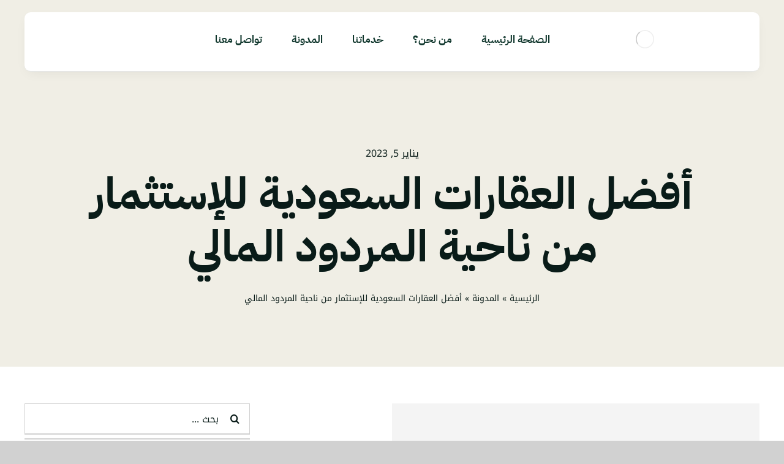

--- FILE ---
content_type: text/html; charset=UTF-8
request_url: https://proe.sa/%D8%A3%D9%81%D8%B6%D9%84-%D8%A7%D9%84%D8%B9%D9%82%D8%A7%D8%B1%D8%A7%D8%AA-%D8%A7%D9%84%D8%B3%D8%B9%D9%88%D8%AF%D9%8A%D8%A9-%D9%84%D9%84%D8%A5%D8%B3%D8%AA%D8%AB%D9%85%D8%A7%D8%B1/
body_size: 28348
content:
<!DOCTYPE html><html class="avada-html-layout-wide avada-html-header-position-top avada-is-100-percent-template" dir="rtl" lang="ar" prefix="og: http://ogp.me/ns# fb: http://ogp.me/ns/fb#"><head><script data-no-optimize="1">var litespeed_docref=sessionStorage.getItem("litespeed_docref");litespeed_docref&&(Object.defineProperty(document,"referrer",{get:function(){return litespeed_docref}}),sessionStorage.removeItem("litespeed_docref"));</script> <meta http-equiv="X-UA-Compatible" content="IE=edge" /><meta http-equiv="Content-Type" content="text/html; charset=utf-8"/><meta name="viewport" content="width=device-width, initial-scale=1" /><meta name='robots' content='index, follow, max-image-preview:large, max-snippet:-1, max-video-preview:-1' /><title>أفضل العقارات السعودية للإستثمار من ناحية المردود المالي | المقيم المحترف</title><link rel="canonical" href="https://proe.sa/أفضل-العقارات-السعودية-للإستثمار/" /><meta property="og:locale" content="ar_AR" /><meta property="og:type" content="article" /><meta property="og:title" content="أفضل العقارات السعودية للإستثمار من ناحية المردود المالي | المقيم المحترف" /><meta property="og:description" content="أفضل العقارات السعودية للإستثمار من ناحية المردود المالي تتواجد في الرياض وجدة والدمام لأن السوق العقارات في تلك المناطق سوق نشط وبه العديد من الفرص [&hellip;]" /><meta property="og:url" content="https://proe.sa/أفضل-العقارات-السعودية-للإستثمار/" /><meta property="og:site_name" content="شركه المقيم المحترف للتقييم العقاري" /><meta property="article:publisher" content="https://www.facebook.com/profile.php?id=100076038626801" /><meta property="article:published_time" content="2023-01-05T11:57:48+00:00" /><meta property="og:image" content="https://proe.sa/wp-content/uploads/2022/12/أفضل-العقارات-السعودية-للإستثمار-من-ناحية-المردود-المالي.jpg" /><meta property="og:image:width" content="600" /><meta property="og:image:height" content="400" /><meta property="og:image:type" content="image/jpeg" /><meta name="author" content="professionalevaluatorco" /><meta name="twitter:card" content="summary_large_image" /><meta name="twitter:creator" content="@proevaluator" /><meta name="twitter:site" content="@proevaluator" /><meta name="twitter:label1" content="كُتب بواسطة" /><meta name="twitter:data1" content="professionalevaluatorco" /> <script type="application/ld+json" class="yoast-schema-graph">{"@context":"https://schema.org","@graph":[{"@type":"Article","@id":"https://proe.sa/%d8%a3%d9%81%d8%b6%d9%84-%d8%a7%d9%84%d8%b9%d9%82%d8%a7%d8%b1%d8%a7%d8%aa-%d8%a7%d9%84%d8%b3%d8%b9%d9%88%d8%af%d9%8a%d8%a9-%d9%84%d9%84%d8%a5%d8%b3%d8%aa%d8%ab%d9%85%d8%a7%d8%b1/#article","isPartOf":{"@id":"https://proe.sa/%d8%a3%d9%81%d8%b6%d9%84-%d8%a7%d9%84%d8%b9%d9%82%d8%a7%d8%b1%d8%a7%d8%aa-%d8%a7%d9%84%d8%b3%d8%b9%d9%88%d8%af%d9%8a%d8%a9-%d9%84%d9%84%d8%a5%d8%b3%d8%aa%d8%ab%d9%85%d8%a7%d8%b1/"},"author":{"name":"professionalevaluatorco","@id":"https://proe.sa/#/schema/person/6878a985655a714dd7725d53499f63ec"},"headline":"أفضل العقارات السعودية للإستثمار من ناحية المردود المالي","datePublished":"2023-01-05T11:57:48+00:00","dateModified":"2023-01-05T11:57:48+00:00","mainEntityOfPage":{"@id":"https://proe.sa/%d8%a3%d9%81%d8%b6%d9%84-%d8%a7%d9%84%d8%b9%d9%82%d8%a7%d8%b1%d8%a7%d8%aa-%d8%a7%d9%84%d8%b3%d8%b9%d9%88%d8%af%d9%8a%d8%a9-%d9%84%d9%84%d8%a5%d8%b3%d8%aa%d8%ab%d9%85%d8%a7%d8%b1/"},"wordCount":3,"commentCount":0,"publisher":{"@id":"https://proe.sa/#organization"},"image":{"@id":"https://proe.sa/%d8%a3%d9%81%d8%b6%d9%84-%d8%a7%d9%84%d8%b9%d9%82%d8%a7%d8%b1%d8%a7%d8%aa-%d8%a7%d9%84%d8%b3%d8%b9%d9%88%d8%af%d9%8a%d8%a9-%d9%84%d9%84%d8%a5%d8%b3%d8%aa%d8%ab%d9%85%d8%a7%d8%b1/#primaryimage"},"thumbnailUrl":"https://proe.sa/wp-content/uploads/2022/12/أفضل-العقارات-السعودية-للإستثمار-من-ناحية-المردود-المالي.jpg","articleSection":["التقييم العقاري"],"inLanguage":"ar","potentialAction":[{"@type":"CommentAction","name":"Comment","target":["https://proe.sa/%d8%a3%d9%81%d8%b6%d9%84-%d8%a7%d9%84%d8%b9%d9%82%d8%a7%d8%b1%d8%a7%d8%aa-%d8%a7%d9%84%d8%b3%d8%b9%d9%88%d8%af%d9%8a%d8%a9-%d9%84%d9%84%d8%a5%d8%b3%d8%aa%d8%ab%d9%85%d8%a7%d8%b1/#respond"]}]},{"@type":"WebPage","@id":"https://proe.sa/%d8%a3%d9%81%d8%b6%d9%84-%d8%a7%d9%84%d8%b9%d9%82%d8%a7%d8%b1%d8%a7%d8%aa-%d8%a7%d9%84%d8%b3%d8%b9%d9%88%d8%af%d9%8a%d8%a9-%d9%84%d9%84%d8%a5%d8%b3%d8%aa%d8%ab%d9%85%d8%a7%d8%b1/","url":"https://proe.sa/%d8%a3%d9%81%d8%b6%d9%84-%d8%a7%d9%84%d8%b9%d9%82%d8%a7%d8%b1%d8%a7%d8%aa-%d8%a7%d9%84%d8%b3%d8%b9%d9%88%d8%af%d9%8a%d8%a9-%d9%84%d9%84%d8%a5%d8%b3%d8%aa%d8%ab%d9%85%d8%a7%d8%b1/","name":"أفضل العقارات السعودية للإستثمار من ناحية المردود المالي | المقيم المحترف","isPartOf":{"@id":"https://proe.sa/#website"},"primaryImageOfPage":{"@id":"https://proe.sa/%d8%a3%d9%81%d8%b6%d9%84-%d8%a7%d9%84%d8%b9%d9%82%d8%a7%d8%b1%d8%a7%d8%aa-%d8%a7%d9%84%d8%b3%d8%b9%d9%88%d8%af%d9%8a%d8%a9-%d9%84%d9%84%d8%a5%d8%b3%d8%aa%d8%ab%d9%85%d8%a7%d8%b1/#primaryimage"},"image":{"@id":"https://proe.sa/%d8%a3%d9%81%d8%b6%d9%84-%d8%a7%d9%84%d8%b9%d9%82%d8%a7%d8%b1%d8%a7%d8%aa-%d8%a7%d9%84%d8%b3%d8%b9%d9%88%d8%af%d9%8a%d8%a9-%d9%84%d9%84%d8%a5%d8%b3%d8%aa%d8%ab%d9%85%d8%a7%d8%b1/#primaryimage"},"thumbnailUrl":"https://proe.sa/wp-content/uploads/2022/12/أفضل-العقارات-السعودية-للإستثمار-من-ناحية-المردود-المالي.jpg","datePublished":"2023-01-05T11:57:48+00:00","dateModified":"2023-01-05T11:57:48+00:00","breadcrumb":{"@id":"https://proe.sa/%d8%a3%d9%81%d8%b6%d9%84-%d8%a7%d9%84%d8%b9%d9%82%d8%a7%d8%b1%d8%a7%d8%aa-%d8%a7%d9%84%d8%b3%d8%b9%d9%88%d8%af%d9%8a%d8%a9-%d9%84%d9%84%d8%a5%d8%b3%d8%aa%d8%ab%d9%85%d8%a7%d8%b1/#breadcrumb"},"inLanguage":"ar","potentialAction":[{"@type":"ReadAction","target":["https://proe.sa/%d8%a3%d9%81%d8%b6%d9%84-%d8%a7%d9%84%d8%b9%d9%82%d8%a7%d8%b1%d8%a7%d8%aa-%d8%a7%d9%84%d8%b3%d8%b9%d9%88%d8%af%d9%8a%d8%a9-%d9%84%d9%84%d8%a5%d8%b3%d8%aa%d8%ab%d9%85%d8%a7%d8%b1/"]}]},{"@type":"ImageObject","inLanguage":"ar","@id":"https://proe.sa/%d8%a3%d9%81%d8%b6%d9%84-%d8%a7%d9%84%d8%b9%d9%82%d8%a7%d8%b1%d8%a7%d8%aa-%d8%a7%d9%84%d8%b3%d8%b9%d9%88%d8%af%d9%8a%d8%a9-%d9%84%d9%84%d8%a5%d8%b3%d8%aa%d8%ab%d9%85%d8%a7%d8%b1/#primaryimage","url":"https://proe.sa/wp-content/uploads/2022/12/أفضل-العقارات-السعودية-للإستثمار-من-ناحية-المردود-المالي.jpg","contentUrl":"https://proe.sa/wp-content/uploads/2022/12/أفضل-العقارات-السعودية-للإستثمار-من-ناحية-المردود-المالي.jpg","width":600,"height":400,"caption":"أفضل العقارات السعودية للإستثمار من ناحية المردود المالي"},{"@type":"BreadcrumbList","@id":"https://proe.sa/%d8%a3%d9%81%d8%b6%d9%84-%d8%a7%d9%84%d8%b9%d9%82%d8%a7%d8%b1%d8%a7%d8%aa-%d8%a7%d9%84%d8%b3%d8%b9%d9%88%d8%af%d9%8a%d8%a9-%d9%84%d9%84%d8%a5%d8%b3%d8%aa%d8%ab%d9%85%d8%a7%d8%b1/#breadcrumb","itemListElement":[{"@type":"ListItem","position":1,"name":"الرئيسية","item":"https://proe.sa/"},{"@type":"ListItem","position":2,"name":"المدونة","item":"https://proe.sa/blog/"},{"@type":"ListItem","position":3,"name":"أفضل العقارات السعودية للإستثمار من ناحية المردود المالي"}]},{"@type":"WebSite","@id":"https://proe.sa/#website","url":"https://proe.sa/","name":"شركه المقيم المحترف للتقييم العقاري","description":"شركه المقيم المحترف للتقييم العقاري تقوم منظومتها على المساهمة فى تحسين السوق العقاري من خلال تقديم تقارير عقارية مفصلة ودقيقه وأمنه لحماية العميل","publisher":{"@id":"https://proe.sa/#organization"},"alternateName":"شركة المقيم المحترف","potentialAction":[{"@type":"SearchAction","target":{"@type":"EntryPoint","urlTemplate":"https://proe.sa/?s={search_term_string}"},"query-input":"required name=search_term_string"}],"inLanguage":"ar"},{"@type":"Organization","@id":"https://proe.sa/#organization","name":"شركة المقيم المحترف","alternateName":"المقيم المحترف","url":"https://proe.sa/","logo":{"@type":"ImageObject","inLanguage":"ar","@id":"https://proe.sa/#/schema/logo/image/","url":"https://proe.sa/wp-content/uploads/2022/10/cropped-New-logogs-01.jpeg","contentUrl":"https://proe.sa/wp-content/uploads/2022/10/cropped-New-logogs-01.jpeg","width":1080,"height":918,"caption":"شركة المقيم المحترف"},"image":{"@id":"https://proe.sa/#/schema/logo/image/"},"sameAs":["https://www.facebook.com/profile.php?id=100076038626801","https://twitter.com/proevaluator","https://www.instagram.com/pro.evaluator/"]},{"@type":"Person","@id":"https://proe.sa/#/schema/person/6878a985655a714dd7725d53499f63ec","name":"professionalevaluatorco","image":{"@type":"ImageObject","inLanguage":"ar","@id":"https://proe.sa/#/schema/person/image/","url":"https://proe.sa/wp-content/litespeed/avatar/23494c9101089ad44ae88ce9d2f56aac.jpg?ver=1763741565","contentUrl":"https://proe.sa/wp-content/litespeed/avatar/23494c9101089ad44ae88ce9d2f56aac.jpg?ver=1763741565","caption":"professionalevaluatorco"},"url":"https://proe.sa/author/professionalevaluatorco/"}]}</script> <link rel='dns-prefetch' href='//www.googletagmanager.com' /><link rel="alternate" type="application/rss+xml" title="شركه المقيم المحترف للتقييم العقاري &laquo; الخلاصة" href="https://proe.sa/feed/" /><link rel="alternate" type="application/rss+xml" title="شركه المقيم المحترف للتقييم العقاري &laquo; خلاصة التعليقات" href="https://proe.sa/comments/feed/" /><link rel="shortcut icon" href="https://proe.sa/wp-content/uploads/2023/03/cropped-favicon.png" type="image/x-icon" /><link rel="apple-touch-icon" sizes="180x180" href="https://proe.sa/wp-content/uploads/2023/03/cropped-favicon.png"><link rel="icon" sizes="192x192" href="https://proe.sa/wp-content/uploads/2023/03/cropped-favicon.png"><meta name="msapplication-TileImage" content="https://proe.sa/wp-content/uploads/2023/03/cropped-favicon.png"><link rel="alternate" type="application/rss+xml" title="شركه المقيم المحترف للتقييم العقاري &laquo; أفضل العقارات السعودية للإستثمار من ناحية المردود المالي خلاصة التعليقات" href="https://proe.sa/%d8%a3%d9%81%d8%b6%d9%84-%d8%a7%d9%84%d8%b9%d9%82%d8%a7%d8%b1%d8%a7%d8%aa-%d8%a7%d9%84%d8%b3%d8%b9%d9%88%d8%af%d9%8a%d8%a9-%d9%84%d9%84%d8%a5%d8%b3%d8%aa%d8%ab%d9%85%d8%a7%d8%b1/feed/" /><meta property="og:title" content="أفضل العقارات السعودية للإستثمار من ناحية المردود المالي"/><meta property="og:type" content="article"/><meta property="og:url" content="https://proe.sa/%d8%a3%d9%81%d8%b6%d9%84-%d8%a7%d9%84%d8%b9%d9%82%d8%a7%d8%b1%d8%a7%d8%aa-%d8%a7%d9%84%d8%b3%d8%b9%d9%88%d8%af%d9%8a%d8%a9-%d9%84%d9%84%d8%a5%d8%b3%d8%aa%d8%ab%d9%85%d8%a7%d8%b1/"/><meta property="og:site_name" content="شركه المقيم المحترف للتقييم العقاري"/><meta property="og:description" content="أفضل العقارات السعودية للإستثمار من ناحية المردود المالي تتواجد في الرياض وجدة والدمام لأن السوق العقارات في تلك المناطق سوق نشط وبه العديد من الفرص الإستثمارية.على الرغم من أن الاستثمار العقاري كان دائمًا أحد أكثر أنواع الاستثمار أمانًا، إلا أنه يجب قبل اتخاذ قرار شراء عقار, القيام بعمل دراسة في السوق وبحث"/><meta property="og:image" content="https://proe.sa/wp-content/uploads/2022/12/أفضل-العقارات-السعودية-للإستثمار-من-ناحية-المردود-المالي.jpg"/><link data-optimized="2" rel="stylesheet" href="https://proe.sa/wp-content/litespeed/css/7b2c1a19850ab6c44dd624ef6bb19ede.css?ver=37704" /><style id='wp-block-library-theme-inline-css' type='text/css'>.wp-block-audio figcaption{color:#555;font-size:13px;text-align:center}.is-dark-theme .wp-block-audio figcaption{color:hsla(0,0%,100%,.65)}.wp-block-audio{margin:0 0 1em}.wp-block-code{border:1px solid #ccc;border-radius:4px;font-family:Menlo,Consolas,monaco,monospace;padding:.8em 1em}.wp-block-embed figcaption{color:#555;font-size:13px;text-align:center}.is-dark-theme .wp-block-embed figcaption{color:hsla(0,0%,100%,.65)}.wp-block-embed{margin:0 0 1em}.blocks-gallery-caption{color:#555;font-size:13px;text-align:center}.is-dark-theme .blocks-gallery-caption{color:hsla(0,0%,100%,.65)}.wp-block-image figcaption{color:#555;font-size:13px;text-align:center}.is-dark-theme .wp-block-image figcaption{color:hsla(0,0%,100%,.65)}.wp-block-image{margin:0 0 1em}.wp-block-pullquote{border-bottom:4px solid;border-top:4px solid;color:currentColor;margin-bottom:1.75em}.wp-block-pullquote cite,.wp-block-pullquote footer,.wp-block-pullquote__citation{color:currentColor;font-size:.8125em;font-style:normal;text-transform:uppercase}.wp-block-quote{border-left:.25em solid;margin:0 0 1.75em;padding-left:1em}.wp-block-quote cite,.wp-block-quote footer{color:currentColor;font-size:.8125em;font-style:normal;position:relative}.wp-block-quote.has-text-align-right{border-left:none;border-right:.25em solid;padding-left:0;padding-right:1em}.wp-block-quote.has-text-align-center{border:none;padding-left:0}.wp-block-quote.is-large,.wp-block-quote.is-style-large,.wp-block-quote.is-style-plain{border:none}.wp-block-search .wp-block-search__label{font-weight:700}.wp-block-search__button{border:1px solid #ccc;padding:.375em .625em}:where(.wp-block-group.has-background){padding:1.25em 2.375em}.wp-block-separator.has-css-opacity{opacity:.4}.wp-block-separator{border:none;border-bottom:2px solid;margin-left:auto;margin-right:auto}.wp-block-separator.has-alpha-channel-opacity{opacity:1}.wp-block-separator:not(.is-style-wide):not(.is-style-dots){width:100px}.wp-block-separator.has-background:not(.is-style-dots){border-bottom:none;height:1px}.wp-block-separator.has-background:not(.is-style-wide):not(.is-style-dots){height:2px}.wp-block-table{margin:0 0 1em}.wp-block-table td,.wp-block-table th{word-break:normal}.wp-block-table figcaption{color:#555;font-size:13px;text-align:center}.is-dark-theme .wp-block-table figcaption{color:hsla(0,0%,100%,.65)}.wp-block-video figcaption{color:#555;font-size:13px;text-align:center}.is-dark-theme .wp-block-video figcaption{color:hsla(0,0%,100%,.65)}.wp-block-video{margin:0 0 1em}.wp-block-template-part.has-background{margin-bottom:0;margin-top:0;padding:1.25em 2.375em}</style><style id='classic-theme-styles-inline-css' type='text/css'>/*! This file is auto-generated */
.wp-block-button__link{color:#fff;background-color:#32373c;border-radius:9999px;box-shadow:none;text-decoration:none;padding:calc(.667em + 2px) calc(1.333em + 2px);font-size:1.125em}.wp-block-file__button{background:#32373c;color:#fff;text-decoration:none}</style><style id='global-styles-inline-css' type='text/css'>body{--wp--preset--color--black: #000000;--wp--preset--color--cyan-bluish-gray: #abb8c3;--wp--preset--color--white: #ffffff;--wp--preset--color--pale-pink: #f78da7;--wp--preset--color--vivid-red: #cf2e2e;--wp--preset--color--luminous-vivid-orange: #ff6900;--wp--preset--color--luminous-vivid-amber: #fcb900;--wp--preset--color--light-green-cyan: #7bdcb5;--wp--preset--color--vivid-green-cyan: #00d084;--wp--preset--color--pale-cyan-blue: #8ed1fc;--wp--preset--color--vivid-cyan-blue: #0693e3;--wp--preset--color--vivid-purple: #9b51e0;--wp--preset--color--awb-color-1: #ffffff;--wp--preset--color--awb-color-2: #f0eee5;--wp--preset--color--awb-color-3: #d1d1d1;--wp--preset--color--awb-color-4: #979797;--wp--preset--color--awb-color-5: #005748;--wp--preset--color--awb-color-6: #005748;--wp--preset--color--awb-color-7: #10372d;--wp--preset--color--awb-color-8: #091b18;--wp--preset--color--awb-color-custom-1: #ebebeb;--wp--preset--gradient--vivid-cyan-blue-to-vivid-purple: linear-gradient(135deg,rgba(6,147,227,1) 0%,rgb(155,81,224) 100%);--wp--preset--gradient--light-green-cyan-to-vivid-green-cyan: linear-gradient(135deg,rgb(122,220,180) 0%,rgb(0,208,130) 100%);--wp--preset--gradient--luminous-vivid-amber-to-luminous-vivid-orange: linear-gradient(135deg,rgba(252,185,0,1) 0%,rgba(255,105,0,1) 100%);--wp--preset--gradient--luminous-vivid-orange-to-vivid-red: linear-gradient(135deg,rgba(255,105,0,1) 0%,rgb(207,46,46) 100%);--wp--preset--gradient--very-light-gray-to-cyan-bluish-gray: linear-gradient(135deg,rgb(238,238,238) 0%,rgb(169,184,195) 100%);--wp--preset--gradient--cool-to-warm-spectrum: linear-gradient(135deg,rgb(74,234,220) 0%,rgb(151,120,209) 20%,rgb(207,42,186) 40%,rgb(238,44,130) 60%,rgb(251,105,98) 80%,rgb(254,248,76) 100%);--wp--preset--gradient--blush-light-purple: linear-gradient(135deg,rgb(255,206,236) 0%,rgb(152,150,240) 100%);--wp--preset--gradient--blush-bordeaux: linear-gradient(135deg,rgb(254,205,165) 0%,rgb(254,45,45) 50%,rgb(107,0,62) 100%);--wp--preset--gradient--luminous-dusk: linear-gradient(135deg,rgb(255,203,112) 0%,rgb(199,81,192) 50%,rgb(65,88,208) 100%);--wp--preset--gradient--pale-ocean: linear-gradient(135deg,rgb(255,245,203) 0%,rgb(182,227,212) 50%,rgb(51,167,181) 100%);--wp--preset--gradient--electric-grass: linear-gradient(135deg,rgb(202,248,128) 0%,rgb(113,206,126) 100%);--wp--preset--gradient--midnight: linear-gradient(135deg,rgb(2,3,129) 0%,rgb(40,116,252) 100%);--wp--preset--font-size--small: 12px;--wp--preset--font-size--medium: 20px;--wp--preset--font-size--large: 24px;--wp--preset--font-size--x-large: 42px;--wp--preset--font-size--normal: 16px;--wp--preset--font-size--xlarge: 32px;--wp--preset--font-size--huge: 48px;--wp--preset--spacing--20: 0.44rem;--wp--preset--spacing--30: 0.67rem;--wp--preset--spacing--40: 1rem;--wp--preset--spacing--50: 1.5rem;--wp--preset--spacing--60: 2.25rem;--wp--preset--spacing--70: 3.38rem;--wp--preset--spacing--80: 5.06rem;--wp--preset--shadow--natural: 6px 6px 9px rgba(0, 0, 0, 0.2);--wp--preset--shadow--deep: 12px 12px 50px rgba(0, 0, 0, 0.4);--wp--preset--shadow--sharp: 6px 6px 0px rgba(0, 0, 0, 0.2);--wp--preset--shadow--outlined: 6px 6px 0px -3px rgba(255, 255, 255, 1), 6px 6px rgba(0, 0, 0, 1);--wp--preset--shadow--crisp: 6px 6px 0px rgba(0, 0, 0, 1);}:where(.is-layout-flex){gap: 0.5em;}:where(.is-layout-grid){gap: 0.5em;}body .is-layout-flow > .alignleft{float: left;margin-inline-start: 0;margin-inline-end: 2em;}body .is-layout-flow > .alignright{float: right;margin-inline-start: 2em;margin-inline-end: 0;}body .is-layout-flow > .aligncenter{margin-left: auto !important;margin-right: auto !important;}body .is-layout-constrained > .alignleft{float: left;margin-inline-start: 0;margin-inline-end: 2em;}body .is-layout-constrained > .alignright{float: right;margin-inline-start: 2em;margin-inline-end: 0;}body .is-layout-constrained > .aligncenter{margin-left: auto !important;margin-right: auto !important;}body .is-layout-constrained > :where(:not(.alignleft):not(.alignright):not(.alignfull)){max-width: var(--wp--style--global--content-size);margin-left: auto !important;margin-right: auto !important;}body .is-layout-constrained > .alignwide{max-width: var(--wp--style--global--wide-size);}body .is-layout-flex{display: flex;}body .is-layout-flex{flex-wrap: wrap;align-items: center;}body .is-layout-flex > *{margin: 0;}body .is-layout-grid{display: grid;}body .is-layout-grid > *{margin: 0;}:where(.wp-block-columns.is-layout-flex){gap: 2em;}:where(.wp-block-columns.is-layout-grid){gap: 2em;}:where(.wp-block-post-template.is-layout-flex){gap: 1.25em;}:where(.wp-block-post-template.is-layout-grid){gap: 1.25em;}.has-black-color{color: var(--wp--preset--color--black) !important;}.has-cyan-bluish-gray-color{color: var(--wp--preset--color--cyan-bluish-gray) !important;}.has-white-color{color: var(--wp--preset--color--white) !important;}.has-pale-pink-color{color: var(--wp--preset--color--pale-pink) !important;}.has-vivid-red-color{color: var(--wp--preset--color--vivid-red) !important;}.has-luminous-vivid-orange-color{color: var(--wp--preset--color--luminous-vivid-orange) !important;}.has-luminous-vivid-amber-color{color: var(--wp--preset--color--luminous-vivid-amber) !important;}.has-light-green-cyan-color{color: var(--wp--preset--color--light-green-cyan) !important;}.has-vivid-green-cyan-color{color: var(--wp--preset--color--vivid-green-cyan) !important;}.has-pale-cyan-blue-color{color: var(--wp--preset--color--pale-cyan-blue) !important;}.has-vivid-cyan-blue-color{color: var(--wp--preset--color--vivid-cyan-blue) !important;}.has-vivid-purple-color{color: var(--wp--preset--color--vivid-purple) !important;}.has-black-background-color{background-color: var(--wp--preset--color--black) !important;}.has-cyan-bluish-gray-background-color{background-color: var(--wp--preset--color--cyan-bluish-gray) !important;}.has-white-background-color{background-color: var(--wp--preset--color--white) !important;}.has-pale-pink-background-color{background-color: var(--wp--preset--color--pale-pink) !important;}.has-vivid-red-background-color{background-color: var(--wp--preset--color--vivid-red) !important;}.has-luminous-vivid-orange-background-color{background-color: var(--wp--preset--color--luminous-vivid-orange) !important;}.has-luminous-vivid-amber-background-color{background-color: var(--wp--preset--color--luminous-vivid-amber) !important;}.has-light-green-cyan-background-color{background-color: var(--wp--preset--color--light-green-cyan) !important;}.has-vivid-green-cyan-background-color{background-color: var(--wp--preset--color--vivid-green-cyan) !important;}.has-pale-cyan-blue-background-color{background-color: var(--wp--preset--color--pale-cyan-blue) !important;}.has-vivid-cyan-blue-background-color{background-color: var(--wp--preset--color--vivid-cyan-blue) !important;}.has-vivid-purple-background-color{background-color: var(--wp--preset--color--vivid-purple) !important;}.has-black-border-color{border-color: var(--wp--preset--color--black) !important;}.has-cyan-bluish-gray-border-color{border-color: var(--wp--preset--color--cyan-bluish-gray) !important;}.has-white-border-color{border-color: var(--wp--preset--color--white) !important;}.has-pale-pink-border-color{border-color: var(--wp--preset--color--pale-pink) !important;}.has-vivid-red-border-color{border-color: var(--wp--preset--color--vivid-red) !important;}.has-luminous-vivid-orange-border-color{border-color: var(--wp--preset--color--luminous-vivid-orange) !important;}.has-luminous-vivid-amber-border-color{border-color: var(--wp--preset--color--luminous-vivid-amber) !important;}.has-light-green-cyan-border-color{border-color: var(--wp--preset--color--light-green-cyan) !important;}.has-vivid-green-cyan-border-color{border-color: var(--wp--preset--color--vivid-green-cyan) !important;}.has-pale-cyan-blue-border-color{border-color: var(--wp--preset--color--pale-cyan-blue) !important;}.has-vivid-cyan-blue-border-color{border-color: var(--wp--preset--color--vivid-cyan-blue) !important;}.has-vivid-purple-border-color{border-color: var(--wp--preset--color--vivid-purple) !important;}.has-vivid-cyan-blue-to-vivid-purple-gradient-background{background: var(--wp--preset--gradient--vivid-cyan-blue-to-vivid-purple) !important;}.has-light-green-cyan-to-vivid-green-cyan-gradient-background{background: var(--wp--preset--gradient--light-green-cyan-to-vivid-green-cyan) !important;}.has-luminous-vivid-amber-to-luminous-vivid-orange-gradient-background{background: var(--wp--preset--gradient--luminous-vivid-amber-to-luminous-vivid-orange) !important;}.has-luminous-vivid-orange-to-vivid-red-gradient-background{background: var(--wp--preset--gradient--luminous-vivid-orange-to-vivid-red) !important;}.has-very-light-gray-to-cyan-bluish-gray-gradient-background{background: var(--wp--preset--gradient--very-light-gray-to-cyan-bluish-gray) !important;}.has-cool-to-warm-spectrum-gradient-background{background: var(--wp--preset--gradient--cool-to-warm-spectrum) !important;}.has-blush-light-purple-gradient-background{background: var(--wp--preset--gradient--blush-light-purple) !important;}.has-blush-bordeaux-gradient-background{background: var(--wp--preset--gradient--blush-bordeaux) !important;}.has-luminous-dusk-gradient-background{background: var(--wp--preset--gradient--luminous-dusk) !important;}.has-pale-ocean-gradient-background{background: var(--wp--preset--gradient--pale-ocean) !important;}.has-electric-grass-gradient-background{background: var(--wp--preset--gradient--electric-grass) !important;}.has-midnight-gradient-background{background: var(--wp--preset--gradient--midnight) !important;}.has-small-font-size{font-size: var(--wp--preset--font-size--small) !important;}.has-medium-font-size{font-size: var(--wp--preset--font-size--medium) !important;}.has-large-font-size{font-size: var(--wp--preset--font-size--large) !important;}.has-x-large-font-size{font-size: var(--wp--preset--font-size--x-large) !important;}
.wp-block-navigation a:where(:not(.wp-element-button)){color: inherit;}
:where(.wp-block-post-template.is-layout-flex){gap: 1.25em;}:where(.wp-block-post-template.is-layout-grid){gap: 1.25em;}
:where(.wp-block-columns.is-layout-flex){gap: 2em;}:where(.wp-block-columns.is-layout-grid){gap: 2em;}
.wp-block-pullquote{font-size: 1.5em;line-height: 1.6;}</style><style id='ez-toc-inline-css' type='text/css'>div#ez-toc-container p.ez-toc-title {font-size: 120%;}div#ez-toc-container p.ez-toc-title {font-weight: 500;}div#ez-toc-container ul li {font-size: 95%;}div#ez-toc-container nav ul ul li ul li {font-size: 90%!important;}
.ez-toc-container-direction {direction: rtl;}	.ez-toc-counter-rtl ul {direction: rtl;counter-reset: item-level1, item-level2, item-level3, item-level4, item-level5, item-level6;}.ez-toc-counter-rtl ul ul {direction: rtl;counter-reset: item-level2, item-level3, item-level4, item-level5, item-level6;}.ez-toc-counter-rtl ul ul ul {direction: rtl;counter-reset: item-level3, item-level4, item-level5, item-level6;}.ez-toc-counter-rtl ul ul ul ul {direction: rtl;counter-reset: item-level4, item-level5, item-level6;}.ez-toc-counter-rtl ul ul ul ul ul {direction: rtl;counter-reset: item-level5, item-level6;}.ez-toc-counter-rtl ul ul ul ul ul ul {direction: rtl;counter-reset: item-level6;}.ez-toc-counter-rtl ul li {counter-increment: item-level1;}.ez-toc-counter-rtl ul ul li {counter-increment: item-level2;}.ez-toc-counter-rtl ul ul ul li {counter-increment: item-level3;}.ez-toc-counter-rtl ul ul ul ul li {counter-increment: item-level4;}.ez-toc-counter-rtl ul ul ul ul ul li {counter-increment: item-level5;}.ez-toc-counter-rtl ul ul ul ul ul ul li {counter-increment: item-level6;}.ez-toc-counter-rtl nav ul li a::before {content: counter(item-level1, arabic-indic) ". ";float: right;margin-left: 0.2rem;flex-grow: 0;flex-shrink: 0;}.ez-toc-counter-rtl nav ul ul li a::before {content: counter(item-level2, arabic-indic) "." counter(item-level1, arabic-indic) ". ";float: right;margin-left: 0.2rem;flex-grow: 0;flex-shrink: 0;}.ez-toc-counter-rtl nav ul ul ul li a::before {content: counter(item-level3, arabic-indic) "." counter(item-level2, arabic-indic) "." counter(item-level1, arabic-indic) ". ";float: right;margin-left: 0.2rem;flex-grow: 0;flex-shrink: 0;}.ez-toc-counter-rtl nav ul ul ul ul li a::before {content: counter(item-level4, arabic-indic) "." counter(item-level3, arabic-indic) "." counter(item-level2, arabic-indic) "." counter(item-level1, arabic-indic) ". ";float: right;margin-left: 0.2rem;flex-grow: 0;flex-shrink: 0;}.ez-toc-counter-rtl nav ul ul ul ul ul li a::before {content: counter(item-level5, arabic-indic) "." counter(item-level4, arabic-indic) "." counter(item-level3, arabic-indic) "." counter(item-level2, arabic-indic) "." counter(item-level1, arabic-indic) ". ";float: right;margin-left: 0.2rem;flex-grow: 0;flex-shrink: 0;}.ez-toc-counter-rtl nav ul ul ul ul ul ul li a::before {content: counter(item-level6, arabic-indic) "." counter(item-level5, arabic-indic) "." counter(item-level4, arabic-indic) "." counter(item-level3, arabic-indic) "." counter(item-level2, arabic-indic) "." counter(item-level1, arabic-indic) ". ";float: right;margin-left: 0.2rem;flex-grow: 0;flex-shrink: 0;}.ez-toc-widget-direction {direction: rtl;}	.ez-toc-widget-container-rtl ul {direction: rtl;counter-reset: item-level1, item-level2, item-level3, item-level4, item-level5, item-level6;}.ez-toc-widget-container-rtl ul ul {direction: rtl;counter-reset: item-level2, item-level3, item-level4, item-level5, item-level6;}.ez-toc-widget-container-rtl ul ul ul {direction: rtl;counter-reset: item-level3, item-level4, item-level5, item-level6;}.ez-toc-widget-container-rtl ul ul ul ul {direction: rtl;counter-reset: item-level4, item-level5, item-level6;}.ez-toc-widget-container-rtl ul ul ul ul ul {direction: rtl;counter-reset: item-level5, item-level6;}.ez-toc-widget-container-rtl ul ul ul ul ul ul {direction: rtl;counter-reset: item-level6;}.ez-toc-widget-container-rtl ul li {counter-increment: item-level1;}.ez-toc-widget-container-rtl ul ul li {counter-increment: item-level2;}.ez-toc-widget-container-rtl ul ul ul li {counter-increment: item-level3;}.ez-toc-widget-container-rtl ul ul ul ul li {counter-increment: item-level4;}.ez-toc-widget-container-rtl ul ul ul ul ul li {counter-increment: item-level5;}.ez-toc-widget-container-rtl ul ul ul ul ul ul li {counter-increment: item-level6;}.ez-toc-widget-container-rtl nav ul li a::before {content: counter(item-level1, arabic-indic) ". ";float: right;margin-left: 0.2rem;flex-grow: 0;flex-shrink: 0;}.ez-toc-widget-container-rtl nav ul ul li a::before {content: counter(item-level2, arabic-indic) "." counter(item-level1, arabic-indic) ". ";float: right;margin-left: 0.2rem;flex-grow: 0;flex-shrink: 0;}.ez-toc-widget-container-rtl nav ul ul ul li a::before {content: counter(item-level3, arabic-indic) "." counter(item-level2, arabic-indic) "." counter(item-level1, arabic-indic) ". ";float: right;margin-left: 0.2rem;flex-grow: 0;flex-shrink: 0;}.ez-toc-widget-container-rtl nav ul ul ul ul li a::before {content: counter(item-level4, arabic-indic) "." counter(item-level3, arabic-indic) "." counter(item-level2, arabic-indic) "." counter(item-level1, arabic-indic) ". ";float: right;margin-left: 0.2rem;flex-grow: 0;flex-shrink: 0;}.ez-toc-widget-container-rtl nav ul ul ul ul ul li a::before {content: counter(item-level5, arabic-indic) "." counter(item-level4, arabic-indic) "." counter(item-level3, arabic-indic) "." counter(item-level2, arabic-indic) "." counter(item-level1, arabic-indic) ". ";float: right;margin-left: 0.2rem;flex-grow: 0;flex-shrink: 0;}.ez-toc-widget-container-rtl nav ul ul ul ul ul ul li a::before {content: counter(item-level6, arabic-indic) "." counter(item-level5, arabic-indic) "." counter(item-level4, arabic-indic) "." counter(item-level3, arabic-indic) "." counter(item-level2, arabic-indic) "." counter(item-level1, arabic-indic) ". ";float: right;margin-left: 0.2rem;flex-grow: 0;flex-shrink: 0;}</style> <script type="litespeed/javascript" data-src="https://proe.sa/wp-includes/js/jquery/jquery.min.js" id="jquery-core-js"></script> <script id="ez-toc-scroll-scriptjs-js-after" type="litespeed/javascript">jQuery(document).ready(function(){document.querySelectorAll(".ez-toc-section").forEach(t=>{t.setAttribute("ez-toc-data-id","#"+decodeURI(t.getAttribute("id")))}),jQuery("a.ez-toc-link").click(function(){let t=jQuery(this).attr("href"),e=jQuery("#wpadminbar"),i=0;30>30&&(i=30),e.length&&(i+=e.height()),jQuery('[ez-toc-data-id="'+decodeURI(t)+'"]').length>0&&(i=jQuery('[ez-toc-data-id="'+decodeURI(t)+'"]').offset().top-i),jQuery("html, body").animate({scrollTop:i},500)})})</script>  <script type="litespeed/javascript" data-src="https://www.googletagmanager.com/gtag/js?id=UA-260021615-1" id="google_gtagjs-js"></script> <script id="google_gtagjs-js-after" type="litespeed/javascript">window.dataLayer=window.dataLayer||[];function gtag(){dataLayer.push(arguments)}
gtag('set','linker',{"domains":["proe.sa"]});gtag("js",new Date());gtag("set","developer_id.dZTNiMT",!0);gtag("config","UA-260021615-1",{"anonymize_ip":!0});gtag("config","G-ENMCH74Q4R")</script> <link rel="https://api.w.org/" href="https://proe.sa/wp-json/" /><link rel="alternate" type="application/json" href="https://proe.sa/wp-json/wp/v2/posts/27512" /><link rel="EditURI" type="application/rsd+xml" title="RSD" href="https://proe.sa/xmlrpc.php?rsd" /><meta name="generator" content="WordPress 6.4.7" /><link rel='shortlink' href='https://proe.sa/?p=27512' /><link rel="alternate" type="application/json+oembed" href="https://proe.sa/wp-json/oembed/1.0/embed?url=https%3A%2F%2Fproe.sa%2F%25d8%25a3%25d9%2581%25d8%25b6%25d9%2584-%25d8%25a7%25d9%2584%25d8%25b9%25d9%2582%25d8%25a7%25d8%25b1%25d8%25a7%25d8%25aa-%25d8%25a7%25d9%2584%25d8%25b3%25d8%25b9%25d9%2588%25d8%25af%25d9%258a%25d8%25a9-%25d9%2584%25d9%2584%25d8%25a5%25d8%25b3%25d8%25aa%25d8%25ab%25d9%2585%25d8%25a7%25d8%25b1%2F" /><link rel="alternate" type="text/xml+oembed" href="https://proe.sa/wp-json/oembed/1.0/embed?url=https%3A%2F%2Fproe.sa%2F%25d8%25a3%25d9%2581%25d8%25b6%25d9%2584-%25d8%25a7%25d9%2584%25d8%25b9%25d9%2582%25d8%25a7%25d8%25b1%25d8%25a7%25d8%25aa-%25d8%25a7%25d9%2584%25d8%25b3%25d8%25b9%25d9%2588%25d8%25af%25d9%258a%25d8%25a9-%25d9%2584%25d9%2584%25d8%25a5%25d8%25b3%25d8%25aa%25d8%25ab%25d9%2585%25d8%25a7%25d8%25b1%2F&#038;format=xml" /><meta name="format-detection" content="telephone=no"><meta name="generator" content="Site Kit by Google 1.96.0" />
 <script type="litespeed/javascript">!function(f,b,e,v,n,t,s){if(f.fbq)return;n=f.fbq=function(){n.callMethod?n.callMethod.apply(n,arguments):n.queue.push(arguments)};if(!f._fbq)f._fbq=n;n.push=n;n.loaded=!0;n.version='2.0';n.queue=[];t=b.createElement(e);t.async=!0;t.src=v;s=b.getElementsByTagName(e)[0];s.parentNode.insertBefore(t,s)}(window,document,'script','https://connect.facebook.net/en_US/fbevents.js');fbq('init','3082957801999078');fbq('track','PageView')</script> <noscript><img height="1" width="1" style="display:none"
src="https://www.facebook.com/tr?id=3082957801999078&ev=PageView&noscript=1"
/></noscript> <script type="litespeed/javascript" data-src="https://www.googletagmanager.com/gtag/js?id=AW-374957635"></script> <script type="litespeed/javascript">window.dataLayer=window.dataLayer||[];function gtag(){dataLayer.push(arguments)}
gtag('js',new Date());gtag('config','AW-374957635')</script>  <script type="litespeed/javascript">(function(w,d,s,l,i){w[l]=w[l]||[];w[l].push({'gtm.start':new Date().getTime(),event:'gtm.js'});var f=d.getElementsByTagName(s)[0],j=d.createElement(s),dl=l!='dataLayer'?'&l='+l:'';j.async=!0;j.src='https://www.googletagmanager.com/gtm.js?id='+i+dl;f.parentNode.insertBefore(j,f)})(window,document,'script','dataLayer','GTM-KB7MCS44')</script> 
 <script type="litespeed/javascript">!function(e,t,n,s,u,a){e.twq||(s=e.twq=function(){s.exe?s.exe.apply(s,arguments):s.queue.push(arguments)},s.version='1.1',s.queue=[],u=t.createElement(n),u.async=!0,u.src='https://static.ads-twitter.com/uwt.js',a=t.getElementsByTagName(n)[0],a.parentNode.insertBefore(u,a))}(window,document,'script');twq('config','oglwp')</script> <link rel="preload" href="https://proe.sa/wp-content/themes/pec/includes/lib/assets/fonts/icomoon/awb-icons.woff" as="font" type="font/woff" crossorigin><link rel="preload" href="//proe.sa/wp-content/themes/pec/includes/lib/assets/fonts/fontawesome/webfonts/fa-brands-400.woff2" as="font" type="font/woff2" crossorigin><link rel="preload" href="//proe.sa/wp-content/themes/pec/includes/lib/assets/fonts/fontawesome/webfonts/fa-regular-400.woff2" as="font" type="font/woff2" crossorigin><link rel="preload" href="//proe.sa/wp-content/themes/pec/includes/lib/assets/fonts/fontawesome/webfonts/fa-solid-900.woff2" as="font" type="font/woff2" crossorigin><link rel="preload" href="https://proe.sa/wp-content/uploads/fusion-icons/mechanic-icon-set/fonts/mechanic.ttf?h09x3l" as="font" type="font/ttf" crossorigin><link rel="preload" href="https://proe.sa/wp-content/uploads/fusion-icons/business-v1.0/fonts/business.ttf?rva0v6" as="font" type="font/ttf" crossorigin><link rel="preload" href="https://proe.sa/wp-content/uploads/fusion-icons/digital-agency-icon-set/fonts/digital.ttf?exhcqw" as="font" type="font/ttf" crossorigin><style type="text/css" id="css-fb-visibility">@media screen and (max-width: 640px){.fusion-no-small-visibility{display:none !important;}body .sm-text-align-center{text-align:center !important;}body .sm-text-align-left{text-align:left !important;}body .sm-text-align-right{text-align:right !important;}body .sm-flex-align-center{justify-content:center !important;}body .sm-flex-align-flex-start{justify-content:flex-start !important;}body .sm-flex-align-flex-end{justify-content:flex-end !important;}body .sm-mx-auto{margin-left:auto !important;margin-right:auto !important;}body .sm-ml-auto{margin-left:auto !important;}body .sm-mr-auto{margin-right:auto !important;}body .fusion-absolute-position-small{position:absolute;top:auto;width:100%;}.awb-sticky.awb-sticky-small{ position: sticky; top: var(--awb-sticky-offset,0); }}@media screen and (min-width: 641px) and (max-width: 1024px){.fusion-no-medium-visibility{display:none !important;}body .md-text-align-center{text-align:center !important;}body .md-text-align-left{text-align:left !important;}body .md-text-align-right{text-align:right !important;}body .md-flex-align-center{justify-content:center !important;}body .md-flex-align-flex-start{justify-content:flex-start !important;}body .md-flex-align-flex-end{justify-content:flex-end !important;}body .md-mx-auto{margin-left:auto !important;margin-right:auto !important;}body .md-ml-auto{margin-left:auto !important;}body .md-mr-auto{margin-right:auto !important;}body .fusion-absolute-position-medium{position:absolute;top:auto;width:100%;}.awb-sticky.awb-sticky-medium{ position: sticky; top: var(--awb-sticky-offset,0); }}@media screen and (min-width: 1025px){.fusion-no-large-visibility{display:none !important;}body .lg-text-align-center{text-align:center !important;}body .lg-text-align-left{text-align:left !important;}body .lg-text-align-right{text-align:right !important;}body .lg-flex-align-center{justify-content:center !important;}body .lg-flex-align-flex-start{justify-content:flex-start !important;}body .lg-flex-align-flex-end{justify-content:flex-end !important;}body .lg-mx-auto{margin-left:auto !important;margin-right:auto !important;}body .lg-ml-auto{margin-left:auto !important;}body .lg-mr-auto{margin-right:auto !important;}body .fusion-absolute-position-large{position:absolute;top:auto;width:100%;}.awb-sticky.awb-sticky-large{ position: sticky; top: var(--awb-sticky-offset,0); }}</style><meta name="generator" content="Elementor 3.11.5; features: e_dom_optimization, e_optimized_assets_loading, e_optimized_css_loading, a11y_improvements, additional_custom_breakpoints; settings: css_print_method-external, google_font-enabled, font_display-swap"> <script type="litespeed/javascript">!function(f,b,e,v,n,t,s){if(f.fbq)return;n=f.fbq=function(){n.callMethod?n.callMethod.apply(n,arguments):n.queue.push(arguments)};if(!f._fbq)f._fbq=n;n.push=n;n.loaded=!0;n.version='2.0';n.queue=[];t=b.createElement(e);t.async=!0;t.src=v;s=b.getElementsByTagName(e)[0];s.parentNode.insertBefore(t,s)}(window,document,'script','https://connect.facebook.net/en_US/fbevents.js?v=next')</script>  <script type="litespeed/javascript">var url=window.location.origin+'?ob=open-bridge';fbq('set','openbridge','3082957801999078',url)</script> <script type="litespeed/javascript">fbq('init','3082957801999078',{},{"agent":"wordpress-6.4.7-3.0.13"})</script><script type="litespeed/javascript">fbq('track','PageView',[])</script> 
<noscript>
<img height="1" width="1" style="display:none" alt="fbpx"
src="https://www.facebook.com/tr?id=3082957801999078&ev=PageView&noscript=1" />
</noscript><meta name="generator" content="Powered by Slider Revolution 6.6.11 - responsive, Mobile-Friendly Slider Plugin for WordPress with comfortable drag and drop interface." /><link rel="icon" href="https://proe.sa/wp-content/uploads/2023/03/cropped-favicon-32x32.png" sizes="32x32" /><link rel="icon" href="https://proe.sa/wp-content/uploads/2023/03/cropped-favicon-192x192.png" sizes="192x192" /><link rel="apple-touch-icon" href="https://proe.sa/wp-content/uploads/2023/03/cropped-favicon-180x180.png" /><meta name="msapplication-TileImage" content="https://proe.sa/wp-content/uploads/2023/03/cropped-favicon-270x270.png" /> <script type="litespeed/javascript">function setREVStartSize(e){window.RSIW=window.RSIW===undefined?window.innerWidth:window.RSIW;window.RSIH=window.RSIH===undefined?window.innerHeight:window.RSIH;try{var pw=document.getElementById(e.c).parentNode.offsetWidth,newh;pw=pw===0||isNaN(pw)||(e.l=="fullwidth"||e.layout=="fullwidth")?window.RSIW:pw;e.tabw=e.tabw===undefined?0:parseInt(e.tabw);e.thumbw=e.thumbw===undefined?0:parseInt(e.thumbw);e.tabh=e.tabh===undefined?0:parseInt(e.tabh);e.thumbh=e.thumbh===undefined?0:parseInt(e.thumbh);e.tabhide=e.tabhide===undefined?0:parseInt(e.tabhide);e.thumbhide=e.thumbhide===undefined?0:parseInt(e.thumbhide);e.mh=e.mh===undefined||e.mh==""||e.mh==="auto"?0:parseInt(e.mh,0);if(e.layout==="fullscreen"||e.l==="fullscreen")
newh=Math.max(e.mh,window.RSIH);else{e.gw=Array.isArray(e.gw)?e.gw:[e.gw];for(var i in e.rl)if(e.gw[i]===undefined||e.gw[i]===0)e.gw[i]=e.gw[i-1];e.gh=e.el===undefined||e.el===""||(Array.isArray(e.el)&&e.el.length==0)?e.gh:e.el;e.gh=Array.isArray(e.gh)?e.gh:[e.gh];for(var i in e.rl)if(e.gh[i]===undefined||e.gh[i]===0)e.gh[i]=e.gh[i-1];var nl=new Array(e.rl.length),ix=0,sl;e.tabw=e.tabhide>=pw?0:e.tabw;e.thumbw=e.thumbhide>=pw?0:e.thumbw;e.tabh=e.tabhide>=pw?0:e.tabh;e.thumbh=e.thumbhide>=pw?0:e.thumbh;for(var i in e.rl)nl[i]=e.rl[i]<window.RSIW?0:e.rl[i];sl=nl[0];for(var i in nl)if(sl>nl[i]&&nl[i]>0){sl=nl[i];ix=i}
var m=pw>(e.gw[ix]+e.tabw+e.thumbw)?1:(pw-(e.tabw+e.thumbw))/(e.gw[ix]);newh=(e.gh[ix]*m)+(e.tabh+e.thumbh)}
var el=document.getElementById(e.c);if(el!==null&&el)el.style.height=newh+"px";el=document.getElementById(e.c+"_wrapper");if(el!==null&&el){el.style.height=newh+"px";el.style.display="block"}}catch(e){console.log("Failure at Presize of Slider:"+e)}}</script> <script type="litespeed/javascript">var doc=document.documentElement;doc.setAttribute('data-useragent',navigator.userAgent)</script> </head><body class="rtl post-template-default single single-post postid-27512 single-format-standard cz-cpt-post  cz_sticky xtra-no-fade theme-7.11.2 codevz-plus-4.4.19 clr cz-page-27512 awb-no-sidebars fusion-image-hovers fusion-pagination-sizing fusion-button_type-flat fusion-button_span-no fusion-button_gradient-linear avada-image-rollover-circle-yes avada-image-rollover-yes avada-image-rollover-direction-left fusion-body fusion-sticky-header no-tablet-sticky-header no-mobile-sticky-header no-mobile-slidingbar no-mobile-totop avada-has-rev-slider-styles fusion-disable-outline fusion-sub-menu-fade mobile-logo-pos-left layout-wide-mode avada-has-boxed-modal-shadow-none layout-scroll-offset-full avada-has-zero-margin-offset-top fusion-top-header menu-text-align-center mobile-menu-design-classic fusion-show-pagination-text fusion-header-layout-v3 avada-responsive avada-footer-fx-none avada-menu-highlight-style-bar fusion-search-form-clean fusion-main-menu-search-overlay fusion-avatar-circle avada-dropdown-styles avada-blog-layout-grid avada-blog-archive-layout-grid avada-header-shadow-no avada-menu-icon-position-left avada-has-megamenu-shadow avada-has-mobile-menu-search avada-has-main-nav-search-icon avada-has-breadcrumb-mobile-hidden avada-has-titlebar-hide avada-header-border-color-full-transparent avada-has-pagination-width_height avada-flyout-menu-direction-fade avada-ec-views-v1 elementor-default elementor-kit-1484" data-awb-post-id="27512">
<noscript><iframe data-lazyloaded="1" src="about:blank" data-litespeed-src="https://www.googletagmanager.com/ns.html?id=GTM-KB7MCS44"
height="0" width="0" style="display:none;visibility:hidden"></iframe></noscript> <script type="litespeed/javascript">var script=document.createElement('script');var prefix=document.location.protocol;script.async=!0;script.type='text/javascript';var target=prefix+'//scripts.clixtell.com/track.js';script.src=target;var elem=document.head;elem.appendChild(script); </script> <a class="skip-link screen-reader-text" href="#content">Skip to content</a><div id="boxed-wrapper"><div id="wrapper" class="fusion-wrapper"><div id="home" style="position:relative;top:-1px;"></div><div class="fusion-tb-header"><div class="fusion-fullwidth fullwidth-box fusion-builder-row-1 fusion-flex-container nonhundred-percent-fullwidth non-hundred-percent-height-scrolling fusion-custom-z-index" style="--awb-border-sizes-top:0px;--awb-border-sizes-bottom:0px;--awb-border-sizes-left:0px;--awb-border-sizes-right:0px;--awb-border-radius-top-left:0px;--awb-border-radius-top-right:0px;--awb-border-radius-bottom-right:0px;--awb-border-radius-bottom-left:0px;--awb-z-index:20051;--awb-padding-top:20px;--awb-padding-right:30px;--awb-padding-bottom:20px;--awb-padding-left:30px;--awb-margin-top:0px;--awb-margin-bottom:0px;--awb-background-color:var(--awb-color2);--awb-background-image:linear-gradient(177deg, var(--awb-color2) 55%,var(--awb-color2) 55%);--awb-flex-wrap:wrap;" ><div class="fusion-builder-row fusion-row fusion-flex-align-items-stretch fusion-flex-justify-content-center fusion-flex-content-wrap" style="max-width:1248px;margin-left: calc(-4% / 2 );margin-right: calc(-4% / 2 );"><div class="fusion-layout-column fusion_builder_column fusion-builder-column-0 fusion_builder_column_1_1 1_1 fusion-flex-column" style="--awb-padding-top:12px;--awb-padding-right:24px;--awb-padding-bottom:12px;--awb-padding-left:30px;--awb-overflow:visible;--awb-bg-color:var(--awb-color1);--awb-bg-color-hover:var(--awb-color1);--awb-bg-size:cover;--awb-box-shadow:0px 6px 20px -6px hsla(var(--awb-color8-h),var(--awb-color8-s),var(--awb-color8-l),calc(var(--awb-color8-a) - 92.5%));;--awb-border-color:hsla(var(--awb-color8-h),var(--awb-color8-s),var(--awb-color8-l),calc(var(--awb-color8-a) - 90%));--awb-border-right:0px;--awb-border-bottom:1px;--awb-border-left:0px;--awb-border-style:solid;--awb-border-radius:10px 10px 10px 10px;--awb-width-large:100%;--awb-margin-top-large:0px;--awb-spacing-right-large:1.92%;--awb-margin-bottom-large:0px;--awb-spacing-left-large:1.92%;--awb-width-medium:100%;--awb-order-medium:0;--awb-spacing-right-medium:1.92%;--awb-spacing-left-medium:1.92%;--awb-width-small:100%;--awb-order-small:2;--awb-spacing-right-small:1.92%;--awb-spacing-left-small:1.92%;"><div class="fusion-column-wrapper fusion-column-has-shadow fusion-flex-justify-content-flex-start fusion-content-layout-column"><div class="fusion-builder-row fusion-builder-row-inner fusion-row fusion-flex-align-items-stretch fusion-flex-justify-content-center fusion-flex-content-wrap" style="width:104% !important;max-width:104% !important;margin-left: calc(-4% / 2 );margin-right: calc(-4% / 2 );"><div class="fusion-layout-column fusion_builder_column_inner fusion-builder-nested-column-0 fusion_builder_column_inner_1_5 1_5 fusion-flex-column" style="--awb-bg-size:cover;--awb-width-large:20%;--awb-margin-top-large:0px;--awb-spacing-right-large:0%;--awb-margin-bottom-large:0px;--awb-spacing-left-large:9.6%;--awb-width-medium:20%;--awb-order-medium:0;--awb-spacing-right-medium:0%;--awb-spacing-left-medium:9.6%;--awb-width-small:50%;--awb-order-small:0;--awb-spacing-right-small:0%;--awb-spacing-left-small:3.84%;"><div class="fusion-column-wrapper fusion-column-has-shadow fusion-flex-justify-content-center fusion-content-layout-column"><div class="fusion-image-element " style="--awb-margin-top:-8px;--awb-caption-title-font-family:var(--h2_typography-font-family);--awb-caption-title-font-weight:var(--h2_typography-font-weight);--awb-caption-title-font-style:var(--h2_typography-font-style);--awb-caption-title-size:var(--h2_typography-font-size);--awb-caption-title-transform:var(--h2_typography-text-transform);--awb-caption-title-line-height:var(--h2_typography-line-height);--awb-caption-title-letter-spacing:var(--h2_typography-letter-spacing);"><span class=" fusion-imageframe imageframe-none imageframe-1 hover-type-none"><a class="fusion-no-lightbox" href="https://proe.sa/" target="_self" aria-label="large-logo"><img fetchpriority="high" decoding="async" width="1626" height="607" alt="شركه المقيم المحترف للتقييم العقاري" src="data:image/svg+xml,%3Csvg%20xmlns%3D&#39;http%3A%2F%2Fwww.w3.org%2F2000%2Fsvg&#39;%20width=&#39;1626&#39;%20height=&#39;607&#39;%20viewBox%3D&#39;0%200%201626%20607&#39;%2F%3E" data-czlz data-src="https://proe.sa/wp-content/uploads/2023/03/large-logo.png" class="img-responsive wp-image-1479"/></a></span></div></div></div><div class="fusion-layout-column fusion_builder_column_inner fusion-builder-nested-column-1 fusion_builder_column_inner_2_3 2_3 fusion-flex-column" style="--awb-bg-size:cover;--awb-width-large:66.666666666667%;--awb-margin-top-large:0px;--awb-spacing-right-large:2.88%;--awb-margin-bottom-large:0px;--awb-spacing-left-large:2.88%;--awb-width-medium:66.666666666667%;--awb-order-medium:0;--awb-spacing-right-medium:2.88%;--awb-spacing-left-medium:2.88%;--awb-width-small:50%;--awb-order-small:0;--awb-spacing-right-small:3.84%;--awb-spacing-left-small:3.84%;"><div class="fusion-column-wrapper fusion-column-has-shadow fusion-flex-justify-content-flex-start fusion-content-layout-column"><nav class="awb-menu awb-menu_row awb-menu_em-hover mobile-mode-collapse-to-button awb-menu_icons-left awb-menu_dc-yes mobile-trigger-fullwidth-off awb-menu_mobile-toggle awb-menu_indent-left mobile-size-full-absolute loading mega-menu-loading awb-menu_desktop awb-menu_dropdown awb-menu_expand-right awb-menu_transition-fade avada-main-menu" style="--awb-font-size:17px;--awb-line-height:var(--awb-typography3-line-height);--awb-text-transform:var(--awb-typography3-text-transform);--awb-gap:48px;--awb-align-items:center;--awb-items-padding-top:5px;--awb-items-padding-bottom:5px;--awb-border-bottom:2px;--awb-color:var(--awb-color7);--awb-letter-spacing:var(--awb-typography3-letter-spacing);--awb-active-color:var(--awb-color8);--awb-active-border-bottom:2px;--awb-active-border-color:var(--awb-color5);--awb-submenu-color:var(--awb-color8);--awb-submenu-bg:var(--awb-color1);--awb-submenu-sep-color:hsla(var(--awb-color8-h),var(--awb-color8-s),var(--awb-color8-l),calc(var(--awb-color8-a) - 95%));--awb-submenu-items-padding-top:14px;--awb-submenu-items-padding-right:24px;--awb-submenu-items-padding-bottom:14px;--awb-submenu-items-padding-left:24px;--awb-submenu-active-bg:var(--awb-color2);--awb-submenu-active-color:var(--awb-color8);--awb-submenu-space:10px;--awb-submenu-text-transform:none;--awb-icons-color:var(--awb-color7);--awb-icons-hover-color:var(--awb-color8);--awb-main-justify-content:flex-start;--awb-mobile-nav-button-align-hor:flex-end;--awb-mobile-bg:var(--awb-color1);--awb-mobile-color:var(--awb-color7);--awb-mobile-active-bg:var(--awb-color1);--awb-mobile-active-color:var(--awb-color8);--awb-mobile-trigger-color:var(--awb-color8);--awb-justify-title:flex-start;--awb-mobile-justify:flex-end;--awb-mobile-caret-left:auto;--awb-mobile-caret-right:0;--awb-box-shadow:2px 12px 32px -8px hsla(var(--awb-color8-h),var(--awb-color8-s),var(--awb-color8-l),calc(var(--awb-color8-a) - 95%));;--awb-fusion-font-family-typography:var(--awb-typography3-font-family);--awb-fusion-font-weight-typography:var(--awb-typography3-font-weight);--awb-fusion-font-style-typography:var(--awb-typography3-font-style);--awb-fusion-font-family-submenu-typography:inherit;--awb-fusion-font-style-submenu-typography:normal;--awb-fusion-font-weight-submenu-typography:400;--awb-fusion-font-family-mobile-typography:inherit;--awb-fusion-font-style-mobile-typography:normal;--awb-fusion-font-weight-mobile-typography:400;" aria-label="Primary" data-breakpoint="1024" data-count="0" data-transition-type="center-vertical" data-transition-time="300"><button type="button" class="awb-menu__m-toggle awb-menu__m-toggle_no-text" aria-expanded="false" aria-controls="menu-primary"><span class="awb-menu__m-toggle-inner"><span class="collapsed-nav-text"><span class="screen-reader-text">Toggle Navigation</span></span><span class="awb-menu__m-collapse-icon awb-menu__m-collapse-icon_no-text"><span class="awb-menu__m-collapse-icon-open awb-menu__m-collapse-icon-open_no-text studio-menu"></span><span class="awb-menu__m-collapse-icon-close awb-menu__m-collapse-icon-close_no-text studio-cross"></span></span></span></button><ul id="menu-primary" class="fusion-menu awb-menu__main-ul awb-menu__main-ul_row"><li  id="menu-item-1473"  class="menu-item menu-item-type-custom menu-item-object-custom menu-item-home menu-item-1473 awb-menu__li awb-menu__main-li awb-menu__main-li_regular"  data-item-id="1473"><span class="awb-menu__main-background-default awb-menu__main-background-default_center-vertical"></span><span class="awb-menu__main-background-active awb-menu__main-background-active_center-vertical"></span><a  href="https://proe.sa/" class="awb-menu__main-a awb-menu__main-a_regular"><span class="menu-text">الصفحة الرئيسية</span></a></li><li  id="menu-item-28276"  class="menu-item menu-item-type-post_type menu-item-object-page menu-item-28276 awb-menu__li awb-menu__main-li awb-menu__main-li_regular"  data-item-id="28276"><span class="awb-menu__main-background-default awb-menu__main-background-default_center-vertical"></span><span class="awb-menu__main-background-active awb-menu__main-background-active_center-vertical"></span><a  href="https://proe.sa/about-us/" class="awb-menu__main-a awb-menu__main-a_regular"><span class="menu-text">من نحن؟</span></a></li><li  id="menu-item-28254"  class="menu-item menu-item-type-post_type menu-item-object-page menu-item-28254 awb-menu__li awb-menu__main-li awb-menu__main-li_regular"  data-item-id="28254"><span class="awb-menu__main-background-default awb-menu__main-background-default_center-vertical"></span><span class="awb-menu__main-background-active awb-menu__main-background-active_center-vertical"></span><a  href="https://proe.sa/our-services/" class="awb-menu__main-a awb-menu__main-a_regular"><span class="menu-text">خدماتنا</span></a></li><li  id="menu-item-28163"  class="menu-item menu-item-type-post_type menu-item-object-page current_page_parent menu-item-28163 awb-menu__li awb-menu__main-li awb-menu__main-li_regular"  data-item-id="28163"><span class="awb-menu__main-background-default awb-menu__main-background-default_center-vertical"></span><span class="awb-menu__main-background-active awb-menu__main-background-active_center-vertical"></span><a  href="https://proe.sa/blog/" class="awb-menu__main-a awb-menu__main-a_regular"><span class="menu-text">المدونة</span></a></li><li  id="menu-item-28297"  class="menu-item menu-item-type-post_type menu-item-object-page menu-item-28297 awb-menu__li awb-menu__main-li awb-menu__main-li_regular"  data-item-id="28297"><span class="awb-menu__main-background-default awb-menu__main-background-default_center-vertical"></span><span class="awb-menu__main-background-active awb-menu__main-background-active_center-vertical"></span><a  href="https://proe.sa/contact/" class="awb-menu__main-a awb-menu__main-a_regular"><span class="menu-text">تواصل معنا</span></a></li></ul></nav></div></div></div></div></div></div></div></div><div id="sliders-container" class="fusion-slider-visibility"></div><section class="fusion-page-title-bar fusion-tb-page-title-bar"><div class="fusion-fullwidth fullwidth-box fusion-builder-row-2 fusion-flex-container nonhundred-percent-fullwidth non-hundred-percent-height-scrolling" style="--awb-border-radius-top-left:0px;--awb-border-radius-top-right:0px;--awb-border-radius-bottom-right:0px;--awb-border-radius-bottom-left:0px;--awb-padding-top:100px;--awb-padding-bottom:100px;--awb-padding-top-medium:60px;--awb-padding-bottom-medium:60px;--awb-padding-top-small:60px;--awb-padding-bottom-small:60px;--awb-margin-top:0px;--awb-margin-top-small:0px;--awb-margin-bottom-small:0px;--awb-background-color:var(--awb-color2);--awb-flex-wrap:wrap;" ><div class="fusion-builder-row fusion-row fusion-flex-align-items-stretch fusion-flex-justify-content-center fusion-flex-content-wrap" style="max-width:calc( 1200px + 0px );margin-left: calc(-0px / 2 );margin-right: calc(-0px / 2 );"><div class="fusion-layout-column fusion_builder_column fusion-builder-column-1 fusion_builder_column_5_6 5_6 fusion-flex-column" style="--awb-bg-size:cover;--awb-border-color:hsla(var(--awb-color8-h),var(--awb-color8-s),calc( var(--awb-color8-l) + 93% ),var(--awb-color8-a));--awb-border-style:solid;--awb-width-large:83.333333333333%;--awb-margin-top-large:0px;--awb-spacing-right-large:0;--awb-margin-bottom-large:0px;--awb-spacing-left-large:0;--awb-width-medium:100%;--awb-order-medium:0;--awb-spacing-right-medium:0;--awb-spacing-left-medium:0;--awb-width-small:100%;--awb-order-small:0;--awb-spacing-right-small:0;--awb-spacing-left-small:0;"><div class="fusion-column-wrapper fusion-column-has-shadow fusion-flex-justify-content-center fusion-content-layout-column"><div class="fusion-text fusion-text-1 fusion-text-no-margin" style="--awb-content-alignment:center;"><p>يناير 5, 2023</p></div><div class="fusion-title title fusion-title-1 fusion-sep-none fusion-title-center fusion-title-text fusion-title-size-one" style="--awb-margin-bottom:30px;"><h1 class="fusion-title-heading title-heading-center" style="margin:0;">أفضل العقارات السعودية للإستثمار من ناحية المردود المالي</h1></div><nav class="fusion-breadcrumbs awb-yoast-breadcrumbs fusion-breadcrumbs-1" style="--awb-alignment:center;--awb-breadcrumb-sep:&#039;/&#039;;text-align:center;" aria-label="Breadcrumb"><span><span><a href="https://proe.sa/">الرئيسية</a></span> » <span><a href="https://proe.sa/blog/">المدونة</a></span> » <span class="breadcrumb_last" aria-current="page">أفضل العقارات السعودية للإستثمار من ناحية المردود المالي</span></span></nav></div></div></div></div></section><main id="main" class="clearfix width-100"><div class="fusion-row" style="max-width:100%;"><section id="content" style=""><div id="post-27512" class="post-27512 post type-post status-publish format-standard has-post-thumbnail hentry category-appraisal"><div class="post-content"><div class="fusion-fullwidth fullwidth-box fusion-builder-row-3 fusion-flex-container has-pattern-background has-mask-background nonhundred-percent-fullwidth non-hundred-percent-height-scrolling" style="--awb-border-radius-top-left:0px;--awb-border-radius-top-right:0px;--awb-border-radius-bottom-right:0px;--awb-border-radius-bottom-left:0px;--awb-flex-wrap:wrap;" ><div class="fusion-builder-row fusion-row fusion-flex-align-items-flex-start fusion-flex-content-wrap" style="max-width:1248px;margin-left: calc(-4% / 2 );margin-right: calc(-4% / 2 );"><div class="fusion-layout-column fusion_builder_column fusion-builder-column-2 fusion_builder_column_2_3 2_3 fusion-flex-column" style="--awb-bg-size:cover;--awb-width-large:66.666666666667%;--awb-margin-top-large:0px;--awb-spacing-right-large:2.88%;--awb-margin-bottom-large:20px;--awb-spacing-left-large:2.88%;--awb-width-medium:66.666666666667%;--awb-order-medium:0;--awb-spacing-right-medium:2.88%;--awb-spacing-left-medium:2.88%;--awb-width-small:100%;--awb-order-small:0;--awb-spacing-right-small:1.92%;--awb-spacing-left-small:1.92%;"><div class="fusion-column-wrapper fusion-column-has-shadow fusion-flex-justify-content-flex-start fusion-content-layout-column"><div class="fusion-image-element " style="--awb-aspect-ratio:3 / 2;--awb-object-position:51% 37%;--awb-margin-bottom:50px;--awb-caption-title-font-family:var(--h2_typography-font-family);--awb-caption-title-font-weight:var(--h2_typography-font-weight);--awb-caption-title-font-style:var(--h2_typography-font-style);--awb-caption-title-size:var(--h2_typography-font-size);--awb-caption-title-transform:var(--h2_typography-text-transform);--awb-caption-title-line-height:var(--h2_typography-line-height);--awb-caption-title-letter-spacing:var(--h2_typography-letter-spacing);"><span class=" fusion-imageframe imageframe-none imageframe-2 hover-type-none has-aspect-ratio"><img decoding="async" width="600" height="400" alt="أفضل العقارات السعودية للإستثمار من ناحية المردود المالي" title="أفضل العقارات السعودية للإستثمار من ناحية المردود المالي" src="data:image/svg+xml,%3Csvg%20xmlns%3D&#39;http%3A%2F%2Fwww.w3.org%2F2000%2Fsvg&#39;%20width=&#39;600&#39;%20height=&#39;400&#39;%20viewBox%3D&#39;0%200%20600%20400&#39;%2F%3E" data-czlz data-src="https://proe.sa/wp-content/uploads/2022/12/أفضل-العقارات-السعودية-للإستثمار-من-ناحية-المردود-المالي.jpg" class="img-responsive wp-image-27564 img-with-aspect-ratio" /></span></div><div class="fusion-content-tb fusion-content-tb-1" style="--awb-text-color:var(--awb-color8);"><p>أفضل العقارات السعودية للإستثمار من ناحية المردود المالي تتواجد في الرياض وجدة والدمام لأن السوق العقارات في تلك المناطق سوق نشط وبه العديد من الفرص الإستثمارية.</p><p>على الرغم من أن <a href="https://proe.sa/%d8%a7%d9%84%d8%b9%d9%82%d8%a7%d8%b1-%d8%a7%d9%84%d8%a7%d8%b3%d8%aa%d8%ab%d9%85%d8%a7%d8%b1%d9%8a/" target="_blank" rel="noopener">الاستثمار العقاري</a> كان دائمًا أحد أكثر أنواع الاستثمار أمانًا، إلا أنه يجب قبل اتخاذ قرار شراء عقار, القيام بعمل دراسة في السوق وبحث بتأني ومعرفة نقاط الضعف والقوة في هذا العقار قبل شرائه.</p><p>ويعد قطاع العقارات من أوسع وأكبر قطاعات السوق، لذلك هناك العديد من أنواع العقارات المختلفة في السعودية التي تطورت دائمًا لتلبية احتياجات السوق وتوقعات العملاء المتغيرة وخلال السطور القادمة نستعرض أفضل العقارات السعودية للإستثمار.</p><h2><span class="ez-toc-section" id="%D9%85%D8%A8%D8%A7%D8%AF%D8%A6_%D8%A3%D8%B3%D8%A7%D8%B3%D9%8A%D8%A9_%D9%84%D8%AF%D8%AE%D9%88%D9%84_%D8%B3%D9%88%D9%82_%D8%B9%D9%82%D8%A7%D8%B1%D8%A7%D8%AA_%D8%A7%D9%84%D8%B3%D8%B9%D9%88%D8%AF%D9%8A%D8%A9"></span>مبادئ أساسية لدخول سوق عقارات السعودية<span class="ez-toc-section-end"></span></h2><div id="ez-toc-container" class="ez-toc-v2_0_46 counter-flat ez-toc-counter-rtl ez-toc-white ez-toc-container-direction"><div class="ez-toc-title-container"><p class="ez-toc-title">محتوى المقالة</p>
<span class="ez-toc-title-toggle"></span></div><nav><ul class='ez-toc-list ez-toc-list-level-1 ' ><li class='ez-toc-page-1'><a class="ez-toc-link ez-toc-heading-1" href="#%D9%85%D8%A8%D8%A7%D8%AF%D8%A6_%D8%A3%D8%B3%D8%A7%D8%B3%D9%8A%D8%A9_%D9%84%D8%AF%D8%AE%D9%88%D9%84_%D8%B3%D9%88%D9%82_%D8%B9%D9%82%D8%A7%D8%B1%D8%A7%D8%AA_%D8%A7%D9%84%D8%B3%D8%B9%D9%88%D8%AF%D9%8A%D8%A9" title="مبادئ أساسية لدخول سوق عقارات السعودية">مبادئ أساسية لدخول سوق عقارات السعودية</a></li><li class='ez-toc-page-1'><a class="ez-toc-link ez-toc-heading-2" href="#%D9%85%D8%B2%D8%A7%D9%8A%D8%A7_%D8%A7%D9%84%D8%A7%D8%B3%D8%AA%D8%AB%D9%85%D8%A7%D8%B1_%D8%A7%D9%84%D8%B9%D9%82%D8%A7%D8%B1%D9%8A_%D9%81%D9%8A_%D8%A7%D9%84%D8%B3%D8%B9%D9%88%D8%AF%D9%8A%D8%A9" title="مزايا الاستثمار العقاري في السعودية">مزايا الاستثمار العقاري في السعودية</a></li><li class='ez-toc-page-1'><a class="ez-toc-link ez-toc-heading-3" href="#%D8%B7%D8%B1%D9%82_%D8%A7%D9%84%D8%A7%D8%B3%D8%AA%D8%AB%D9%85%D8%A7%D8%B1_%D9%81%D9%8A_%D8%A7%D9%84%D8%B9%D9%82%D8%A7%D8%B1%D8%A7%D8%AA" title="طرق الاستثمار في العقارات">طرق الاستثمار في العقارات</a></li><li class='ez-toc-page-1'><a class="ez-toc-link ez-toc-heading-4" href="#%D8%A3%D9%86%D9%88%D8%A7%D8%B9_%D8%A7%D9%84%D8%A5%D8%B3%D8%AA%D8%AB%D9%85%D8%A7%D8%B1_%D9%81%D9%8A_%D8%A7%D9%84%D8%B9%D9%82%D8%A7%D8%B1%D8%A7%D8%AA_%D8%A7%D9%84%D8%B3%D8%B9%D9%88%D8%AF%D9%8A%D8%A9" title="أنواع الإستثمار في العقارات السعودية">أنواع الإستثمار في العقارات السعودية</a></li><li class='ez-toc-page-1'><a class="ez-toc-link ez-toc-heading-5" href="#%D8%A3%D9%81%D8%B6%D9%84_%D8%A7%D9%84%D8%B9%D9%82%D8%A7%D8%B1%D8%A7%D8%AA_%D8%A7%D9%84%D8%B3%D8%B9%D9%88%D8%AF%D9%8A%D8%A9_%D9%84%D9%84%D8%A5%D8%B3%D8%AA%D8%AB%D9%85%D8%A7%D8%B1" title="أفضل العقارات السعودية للإستثمار">أفضل العقارات السعودية للإستثمار</a></li><li class='ez-toc-page-1'><a class="ez-toc-link ez-toc-heading-6" href="#%D8%A7%D9%84%D8%B9%D9%82%D8%A7%D8%B1%D8%A7%D8%AA_%D8%A7%D9%84%D8%AA%D8%AC%D8%A7%D8%B1%D9%8A%D8%A9" title="العقارات التجارية :">العقارات التجارية :</a></li><li class='ez-toc-page-1'><a class="ez-toc-link ez-toc-heading-7" href="#%D8%A7%D9%84%D8%B9%D9%82%D8%A7%D8%B1%D8%A7%D8%AA_%D8%A7%D9%84%D8%AA%D8%B1%D9%81%D9%8A%D9%87%D9%8A%D8%A9" title="العقارات الترفيهية :">العقارات الترفيهية :</a></li><li class='ez-toc-page-1'><a class="ez-toc-link ez-toc-heading-8" href="#%D8%A7%D9%84%D8%AA%D8%A3%D8%AC%D9%8A%D8%B1_%D9%85%D9%86_%D8%AE%D9%84%D8%A7%D9%84_%D9%85%D9%86%D8%B5%D8%A9_Airbnb" title="التأجير من خلال منصة Airbnb :">التأجير من خلال منصة Airbnb :</a></li></ul></nav></div><p>إذا كنت تبحث عن الاستثمار في العقارات  وتجد أفضل العقارات السعودية للإستثمار، فهناك بعض الأشياء التي تحتاج إلى معرفتها  البحث في السوق من المهم إجراء البحث قبل الاستثمار في أي سوق.</p><ul><li>تأكد من فهمك لظروف السوق وما يمكن توقعه سيساعدك هذا على اتخاذ قرارات استثمارية مدروسة.</li><li>اختر المنطقة المناسبة ليست كل مناطق المملكة العربية السعودية متساوية عندما يتعلق الأمر بالاستثمار العقاري.</li><li>تأكد من اختيار منطقة مناسبة للاستثمار.</li><li>النظر في نوع الملكية لا تعتبر جميع أنواع العقارات على قدم المساواة في المملكة العربية السعودية.</li><li>الفيلات هي أكثر أنواع العقارات شهرة في السعودية، تليها الشقق.</li><li>تأكد من أنك تستثمر في نوع من العقارات المطلوبة في المنطقة, افهم المخاطر لا يوجد استثمار بدون مخاطر.</li><li>تأكد من فهمك للمخاطر المرتبطة بالاستثمار في العقارات في المملكة العربية السعودية سيساعدك هذا على اتخاذ قرارات حكيمة لحماية استثماراتك.</li><li>اطلب المشورة المهنية إذا لم تكن على دراية بسوق العقارات السعودي، فمن الأفضل طلب المشورة المهنية.</li></ul><p><img decoding="async" class="aligncenter wp-image-27565 size-full" title="أفضل العقارات السعودية للإستثمار من ناحية المردود المالي" src="data:image/svg+xml,%3Csvg%20xmlns%3D&#39;http%3A%2F%2Fwww.w3.org%2F2000%2Fsvg&#39;%20width=&#39;600&#39;%20height=&#39;400&#39;%20viewBox%3D&#39;0%200%20600%20400&#39;%2F%3E" data-czlz data-src="https://proe.sa/wp-content/uploads/2022/12/أفضل-العقارات-السعودية-للإستثمار-من-ناحية-المردود-المالي.png" alt="أفضل العقارات السعودية للإستثمار من ناحية المردود المالي" width="600" height="400" /></p><h2><span class="ez-toc-section" id="%D9%85%D8%B2%D8%A7%D9%8A%D8%A7_%D8%A7%D9%84%D8%A7%D8%B3%D8%AA%D8%AB%D9%85%D8%A7%D8%B1_%D8%A7%D9%84%D8%B9%D9%82%D8%A7%D8%B1%D9%8A_%D9%81%D9%8A_%D8%A7%D9%84%D8%B3%D8%B9%D9%88%D8%AF%D9%8A%D8%A9"></span>مزايا الاستثمار العقاري في السعودية<span class="ez-toc-section-end"></span></h2><p>لموضوع ايجاد أفضل العقارات السعودية للإستثمار والعمل بها عده مزايا نستعرضها خلال الخطوات التالية:</p><ul><li>توفير دخل شهري ثابت من إيجار العقارات (مثل الأرض أو المساكن).</li><li>تعتبر الزيادة في أسعار العقارات بمرور الوقت ضمانًا لحقوق الملكية المستقبلية، مما سيخلق فرقًا بين القيمة السوقية وقيمة الشراء للعقار.</li><li>لست مضطرًا إلى دفع رسوم شهرية أو سنوية، ولكن عليك فقط دفع رسوم صيانة للتأكد من أن العقار في حالة جيدة.</li></ul><h2><span class="ez-toc-section" id="%D8%B7%D8%B1%D9%82_%D8%A7%D9%84%D8%A7%D8%B3%D8%AA%D8%AB%D9%85%D8%A7%D8%B1_%D9%81%D9%8A_%D8%A7%D9%84%D8%B9%D9%82%D8%A7%D8%B1%D8%A7%D8%AA"></span>طرق الاستثمار في العقارات<span class="ez-toc-section-end"></span></h2><p>اهتمام حكومة المملكة العربية السعودية بمجال الإعمار ساهم في زيادة نشاط الاستثمار في العقارات بشكل كبير، فوجود مناخ اقتصادي جيد يدفع الشركات والمستثمرين إلى شراء العقارات وتداولها وبناؤها.</p><p>ووجود عدد متنوع من العقارات يزيد من الفرص الاستثمارية ويوفر فرص متنوعة التكلفة مما يشجع الأفراد على الاستثمار في هذا المجال بأي مبالغ متاحة لديهم.</p><p>تتضمن طرق الاستثمار في العقارات بعض الطرق الآتية:</p><ul><li>بناء العقارات على أرض تمتلكها ثم بيعها.</li><li>المساهمة في بناء العقارات ثم الربح من بيعها.</li><li>شراء أرض العقار فقط والربح من بيعها.</li><li>شراء العقارات ثم بيعها بعد فترة.</li><li>شراء سهم من العقار ثم بيعه.</li></ul><h2><span class="ez-toc-section" id="%D8%A3%D9%86%D9%88%D8%A7%D8%B9_%D8%A7%D9%84%D8%A5%D8%B3%D8%AA%D8%AB%D9%85%D8%A7%D8%B1_%D9%81%D9%8A_%D8%A7%D9%84%D8%B9%D9%82%D8%A7%D8%B1%D8%A7%D8%AA_%D8%A7%D9%84%D8%B3%D8%B9%D9%88%D8%AF%D9%8A%D8%A9"></span>أنواع الإستثمار في العقارات السعودية<span class="ez-toc-section-end"></span></h2><p>الاستثمار في العقار يقسم عادة إلى ثلاث أنواع :</p><ul><li>ملكية العقار لك وتقوم بتأجيره والربح من خلال هذا التأجير وهي العقارات السكنية</li></ul><p>فالاستثمار في العقارات السكنية من أكثر أنواع الاستثمار العقاري إنتشارًا في السعودية ويعد طريق آمن تمامًا، ويعد من أفضل أنواع الاستثمار العقاري ف للأشخاص المحبين للأمان وعدم المخاطرة، فهذا الطريق هو طريقك الاستثمار البسيط والمباشر حيث كل ما عليك أن تفعله شراء شقة ما وتقوم بتأجيرها.</p><p>كما بإمكانك على المدى الطويل أن تقوم ببيع هذا العقار وتستثمر أموالك به وتقوم بشراء عقار أكبر مساحة وفي موقع أفضل وتقوم بتأجير هذا العقار ليزيد مقدار دخلك الشهري منه، فقط كل ما تفعله هو ان تهتم به وتخصص جزءً سنويًا لصيانته ويزداد ثمنه ويبقى كما هو مهما طالت مدة استخدامك له.</p><ul><li>شراء العقار وإعادة بيعة ليحقق لك مردود ربحي من خلال الفرق في القيمة السعرية الاستثمار وهى العقارات التجارية.</li></ul><p>فالاستثمار في العقارات التجارية يعد واحد من افضل أنواع الاستثمار العقاري في السعودية، حيث تختلف أنواع المساحات التجارية، فهناك مساحات تصلح لأن تكون عقار تجاري صناعي وهناك مساحة تصلح لأن تكون مكانًا للبيع التجزئة، وأماكن صالحة لأن تكون موضع لقضاء بعض الخدمات للمواطنين ومصالح الناس.</p><p>كما يوجد أيضًا عقارات بإمكانك الاستثمار وضخ الأموال بها وهي أماكن الانتظار للسيارات أو شراء هذا المكان وتخصيص جزء لتقديم المشروبات الساخنة والوجبات الخفيفة، وبدون شك هذا النوع يَدر من الربح الكثير، وعوائده تكون كبيرة ومرتفعة.</p><ul><li>الشراكة برأس المال مع مجموعة أشخاص للعمل في إستثمار العقار إما من خلال التأجير أو البيع.</li></ul><p>يحتاج هذا النوع من أنواع الاستثمار العقاري إلى المزيد من الجهد والوقت، فهو ليس بالاستثمار السهل كحال الاستثمار الأول أو الثاني، فاستثمار وضخ الأموال لشراء عقار قديم نسبيًا، وإعادة هيكلته وتجديده وتشغيله وجعله بأفضل حال، لهو أمر يحتاج إلى نظرة مستقبلية جيدة وتحمل للمخاطر لكنه قد يأتي بأرباح وأموال وفيرة حال اختيار العقار المناسب.</p><p>هذا النوع من الاستثمار بإمكانك تحقيق الربح الكبير والكثير منه بسرعة لكنه يحتاج إلى معرفة جيدة بحالة السوق، وإلى جهد كبير، وهذا الجهد يتمثل في البحث عن عقار في حالة غير جيدة وغير سيئة ودفع أموال في تجديده واصلاحه ثم بيعه والحصول على المال منه لأنه حال بيعه أصبح في مظهر وهيئة جيدة، عكس ما كان عليه في السابق.</p><p style="text-align: center;">شاهد:<a href="https://proe.sa/%d8%aa%d8%a3%d8%ac%d9%8a%d8%b1-%d8%a7%d9%84%d8%b9%d9%82%d8%a7%d8%b1%d8%a7%d8%aa/">ما الفرق بين تأجير العقارات والاستثمار العقاري</a></p><h2><span class="ez-toc-section" id="%D8%A3%D9%81%D8%B6%D9%84_%D8%A7%D9%84%D8%B9%D9%82%D8%A7%D8%B1%D8%A7%D8%AA_%D8%A7%D9%84%D8%B3%D8%B9%D9%88%D8%AF%D9%8A%D8%A9_%D9%84%D9%84%D8%A5%D8%B3%D8%AA%D8%AB%D9%85%D8%A7%D8%B1"></span>أفضل العقارات السعودية للإستثمار<span class="ez-toc-section-end"></span></h2><p>هناك 3 أنواع من أفضل العقارات السعودية التي تحقق مردود ربحي مناسب :</p><ul><li><h3><span class="ez-toc-section" id="%D8%A7%D9%84%D8%B9%D9%82%D8%A7%D8%B1%D8%A7%D8%AA_%D8%A7%D9%84%D8%AA%D8%AC%D8%A7%D8%B1%D9%8A%D8%A9"></span>العقارات التجارية :<span class="ez-toc-section-end"></span></h3></li></ul><p>فأن العقارات التجارية السعودية هى الأفضل من ناحية التأجير بحيث يكون الطلب عليها عالي ضمن مساحة صغيرة على سبيل المثال قد تجد تكلفة تأجير مساحة 100 متر مربع لمحل تجاري هي 40 ألف ريال سنويا.</p><p>بالمقابل مساحة شقة سكنية في نفس المبنى تكون تكلفة تأجيرها هي 20 ألف ريال سنويا ، اي هناك فرق بنسبة 50% بين تأجير عقار تجاري وبين العقار السكني ، فالعقارات التجارية أفضل دائما من ناحية المردود الربحي .</p><ul><li><h3><span class="ez-toc-section" id="%D8%A7%D9%84%D8%B9%D9%82%D8%A7%D8%B1%D8%A7%D8%AA_%D8%A7%D9%84%D8%AA%D8%B1%D9%81%D9%8A%D9%87%D9%8A%D8%A9"></span>العقارات الترفيهية :<span class="ez-toc-section-end"></span></h3></li></ul><p>وهي العقارات التي تشمل هذه الشاليهات الترفيهية، والمباني الترويحية، وتسمى محلياً «الشاليهات»، وهي عبارة عن مبانٍ تحتوي على مسطحات خضراء ومسابح مائية، وتكون عادةً ذات خصوصية كاملة لعائلات بمفردها دون الاختلاط مع غيرها.</p><ul><li><h3><span class="ez-toc-section" id="%D8%A7%D9%84%D8%AA%D8%A3%D8%AC%D9%8A%D8%B1_%D9%85%D9%86_%D8%AE%D9%84%D8%A7%D9%84_%D9%85%D9%86%D8%B5%D8%A9_Airbnb"></span>التأجير من خلال منصة Airbnb :<span class="ez-toc-section-end"></span></h3></li></ul><p>وخدمة منصة <a href="https://ar.airbnb.com/" target="_blank" rel="nofollow noopener">Airbnb</a> لتأجير المساكن مثل الشقق، هناك في السعودية تجارب عديدة للإستثمار من خلال منصة Airbnb بحيث تستطيع حجز شقة من خلال المنصة وتأجيرها لشخص آخر بقيمة مختلفة وبهذا أنت ستربح فرق السعر بين حصولك على الشقة وبين تأجيرها لشخص آخر.</p><p>نحن في <a href="https://proe.sa/" target="_blank" rel="noopener">المقيم العقاري المحترف</a> نقدم كل الخدمات اللازمة للحصول على عقارات ذات جودة عالية وضمان الحصول على أفضل العقارات السعودية للإستثمار  بشكل مربح من خلال تقيمنا الاحترافي للقعارات وخبرتنا الطويلة.</p></div></div></div><div class="fusion-layout-column fusion_builder_column fusion-builder-column-3 fusion_builder_column_1_3 1_3 fusion-flex-column" style="--awb-bg-size:cover;--awb-width-large:33.333333333333%;--awb-margin-top-large:0px;--awb-spacing-right-large:5.76%;--awb-margin-bottom-large:20px;--awb-spacing-left-large:5.76%;--awb-width-medium:33.333333333333%;--awb-order-medium:0;--awb-spacing-right-medium:5.76%;--awb-spacing-left-medium:5.76%;--awb-width-small:100%;--awb-order-small:0;--awb-spacing-right-small:1.92%;--awb-spacing-left-small:1.92%;"><div class="fusion-column-wrapper fusion-column-has-shadow fusion-flex-justify-content-flex-start fusion-content-layout-column"><div class="fusion-search-element fusion-search-element-1 fusion-search-form-clean"><form role="search" class="searchform fusion-search-form  fusion-search-form-clean" method="get" action="https://proe.sa/"><div class="fusion-search-form-content"><div class="fusion-search-field search-field">
<label><span class="screen-reader-text">البحث عن:</span>
<input type="search" value="" name="s" class="s" placeholder="بحث ..." required aria-required="true" aria-label="بحث ..."/>
</label></div><div class="fusion-search-button search-button">
<input type="submit" class="fusion-search-submit searchsubmit" aria-label="Search" value="&#xf002;" /></div><input type="hidden" name="post_type[]" value="any" /><input type="hidden" name="search_limit_to_post_titles" value="0" /><input type="hidden" name="fs" value="1" /></div></form></div><div class="fusion-separator fusion-full-width-sep" style="align-self: center;margin-left: auto;margin-right: auto;width:100%;"><div class="fusion-separator-border sep-double" style="--awb-height:20px;--awb-amount:20px;border-color:var(--awb-color3);border-top-width:1px;border-bottom-width:1px;"></div></div><div class="fusion-meta-tb fusion-meta-tb-1 floated" style="--awb-height:36px;--awb-alignment-medium:flex-start;--awb-alignment-small:flex-start;"></div></div></div></div></div><div class="fusion-fullwidth fullwidth-box fusion-builder-row-4 fusion-flex-container nonhundred-percent-fullwidth non-hundred-percent-height-scrolling" style="--awb-border-radius-top-left:0px;--awb-border-radius-top-right:0px;--awb-border-radius-bottom-right:0px;--awb-border-radius-bottom-left:0px;--awb-padding-bottom:0px;--awb-margin-bottom:0px;--awb-flex-wrap:wrap;" ><div class="fusion-builder-row fusion-row fusion-flex-align-items-flex-start fusion-flex-content-wrap" style="max-width:1248px;margin-left: calc(-4% / 2 );margin-right: calc(-4% / 2 );"><div class="fusion-layout-column fusion_builder_column fusion-builder-column-4 fusion_builder_column_1_1 1_1 fusion-flex-column" style="--awb-padding-bottom-medium:0px;--awb-bg-size:cover;--awb-width-large:100%;--awb-margin-top-large:0px;--awb-spacing-right-large:1.92%;--awb-margin-bottom-large:0px;--awb-spacing-left-large:1.92%;--awb-width-medium:100%;--awb-order-medium:1;--awb-spacing-right-medium:1.92%;--awb-spacing-left-medium:1.92%;--awb-width-small:100%;--awb-order-small:2;--awb-spacing-right-small:1.92%;--awb-spacing-left-small:1.92%;"><div class="fusion-column-wrapper fusion-column-has-shadow fusion-flex-justify-content-flex-start fusion-content-layout-column"><div class="fusion-title title fusion-title-2 fusion-sep-none fusion-title-center fusion-title-text fusion-title-size-three" style="--awb-margin-top:0px;--awb-margin-bottom:30px;--awb-font-size:24px;"><h3 class="fusion-title-heading title-heading-center" style="margin:0;font-size:1em;">مقالات متعلقة</h3></div><div class="fusion-post-cards fusion-post-cards-1 fusion-grid-archive fusion-grid-columns-3" style="--awb-column-spacing:50px;--awb-columns:3;"><ul class="fusion-grid fusion-grid-3 fusion-flex-align-items-stretch fusion-grid-posts-cards"><li class="fusion-layout-column fusion_builder_column fusion-builder-column-5 fusion-flex-column post-card fusion-grid-column fusion-post-cards-grid-column" style="--awb-padding-bottom:40px;--awb-bg-color:hsla(var(--awb-color3-h),var(--awb-color3-s),var(--awb-color3-l),calc(var(--awb-color3-a) - 80%));--awb-bg-color-hover:hsla(var(--awb-color3-h),var(--awb-color3-s),var(--awb-color3-l),calc(var(--awb-color3-a) - 80%));--awb-bg-blend:overlay;--awb-bg-size:cover;"><div class="fusion-column-wrapper fusion-column-has-shadow fusion-flex-justify-content-flex-start fusion-content-layout-column"><div class="fusion-image-element " style="--awb-aspect-ratio:2 / 1;--awb-object-position:49% 53%;--awb-margin-bottom:40px;--awb-caption-title-color:var(--awb-color1);--awb-caption-text-color:var(--awb-color1);--awb-caption-overlay-color:var(--awb-color8);--awb-caption-background-color:var(--awb-color5);--awb-caption-title-font-family:var(--h2_typography-font-family);--awb-caption-title-font-weight:var(--h2_typography-font-weight);--awb-caption-title-font-style:var(--h2_typography-font-style);--awb-caption-title-size:var(--h2_typography-font-size);--awb-caption-title-transform:var(--h2_typography-text-transform);--awb-caption-title-line-height:var(--h2_typography-line-height);--awb-caption-title-letter-spacing:var(--h2_typography-letter-spacing);"><span class=" fusion-imageframe imageframe-none imageframe-3 hover-type-none has-aspect-ratio"><a class="fusion-no-lightbox" href="https://proe.sa/%d8%aa%d9%82%d9%8a%d9%8a%d9%85-%d8%a7%d9%84%d9%85%d8%ad%d9%84%d8%a7%d8%aa-%d8%a7%d9%84%d8%aa%d8%ac%d8%a7%d8%b1%d9%8a%d8%a9/" target="_self" aria-label="طرق تقييم المحلات التجارية"><img decoding="async" width="1748" height="1240" alt="طرق تقييم المحلات التجارية" src="data:image/svg+xml,%3Csvg%20xmlns%3D&#39;http%3A%2F%2Fwww.w3.org%2F2000%2Fsvg&#39;%20width=&#39;1748&#39;%20height=&#39;1240&#39;%20viewBox%3D&#39;0%200%201748%201240&#39;%2F%3E" data-czlz data-src="https://proe.sa/wp-content/uploads/2022/10/طرق-تقييم-المحلات-التجارية.jpg" class="img-responsive wp-image-27357 img-with-aspect-ratio" /></a></span></div><div class="fusion-text fusion-text-2 fusion-text-no-margin" style="--awb-margin-right:30px;--awb-margin-left:30px;"><p><a href="https://proe.sa/category/appraisal/" title="التقييم العقاري">التقييم العقاري</a></p></div><div class="fusion-title title fusion-title-3 fusion-sep-none fusion-title-text fusion-title-size-five" style="--awb-margin-right:40px;--awb-margin-bottom:10px;--awb-margin-left:30px;--awb-margin-right-small:30px;--awb-margin-left-small:30px;"><h5 class="fusion-title-heading title-heading-right fusion-responsive-typography-calculated" style="margin:0;--fontSize:22;--minFontSize:22;line-height:var(--awb-typography1-line-height);"><a href="https://proe.sa/%d8%aa%d9%82%d9%8a%d9%8a%d9%85-%d8%a7%d9%84%d9%85%d8%ad%d9%84%d8%a7%d8%aa-%d8%a7%d9%84%d8%aa%d8%ac%d8%a7%d8%b1%d9%8a%d8%a9/" class="awb-custom-text-color awb-custom-text-hover-color" target="_self">طرق تقييم المحلات التجارية</a></h5></div><div class="fusion-separator fusion-full-width-sep" style="align-self: center;margin-left: auto;margin-right: auto;flex-grow:2;width:100%;"><div class="fusion-separator-border sep-single sep-solid" style="--awb-height:20px;--awb-amount:20px;border-color:var(--awb-color3);border-top-width:0px;"></div></div><div ><a class="fusion-button button-flat fusion-button-default-size button-custom fusion-button-default button-1 fusion-button-default-span " style="--button_accent_color:var(--awb-color5);--button_border_color:var(--awb-color5);--button_accent_hover_color:hsla(var(--awb-color5-h),var(--awb-color5-s),var(--awb-color5-l),calc(var(--awb-color5-a) - 20%));--button_border_hover_color:var(--awb-color4);--button_border_width-top:0px;--button_border_width-right:0px;--button_border_width-bottom:0px;--button_border_width-left:0px;--button_gradient_top_color:hsla(var(--awb-color1-h),var(--awb-color1-s),var(--awb-color1-l),calc(var(--awb-color1-a) - 100%));--button_gradient_bottom_color:hsla(var(--awb-color1-h),var(--awb-color1-s),var(--awb-color1-l),calc(var(--awb-color1-a) - 100%));--button_gradient_top_color_hover:hsla(var(--awb-color1-h),var(--awb-color1-s),var(--awb-color1-l),calc(var(--awb-color1-a) - 100%));--button_gradient_bottom_color_hover:hsla(var(--awb-color1-h),var(--awb-color1-s),var(--awb-color1-l),calc(var(--awb-color1-a) - 100%));--button_text_transform:var(--awb-typography3-text-transform);--button_font_size:var(--awb-typography3-font-size);--button_line_height:var(--awb-typography3-line-height);--button_padding-top:13px;--button_padding-right:29px;--button_padding-bottom:0px;--button_padding-left:30px;--button_typography-letter-spacing:var(--awb-typography3-letter-spacing);--button_typography-font-family:var(--awb-typography3-font-family);--button_typography-font-weight:var(--awb-typography3-font-weight);--button_typography-font-style:var(--awb-typography3-font-style);" target="_self" href="https://proe.sa/%d8%aa%d9%82%d9%8a%d9%8a%d9%85-%d8%a7%d9%84%d9%85%d8%ad%d9%84%d8%a7%d8%aa-%d8%a7%d9%84%d8%aa%d8%ac%d8%a7%d8%b1%d9%8a%d8%a9/"><span class="fusion-button-text">اقرأ المزيد...</span></a></div></div></li><li class="fusion-layout-column fusion_builder_column fusion-builder-column-6 fusion-flex-column post-card fusion-grid-column fusion-post-cards-grid-column" style="--awb-padding-bottom:40px;--awb-bg-color:hsla(var(--awb-color3-h),var(--awb-color3-s),var(--awb-color3-l),calc(var(--awb-color3-a) - 80%));--awb-bg-color-hover:hsla(var(--awb-color3-h),var(--awb-color3-s),var(--awb-color3-l),calc(var(--awb-color3-a) - 80%));--awb-bg-blend:overlay;--awb-bg-size:cover;"><div class="fusion-column-wrapper fusion-column-has-shadow fusion-flex-justify-content-flex-start fusion-content-layout-column"><div class="fusion-image-element " style="--awb-aspect-ratio:2 / 1;--awb-object-position:49% 53%;--awb-margin-bottom:40px;--awb-caption-title-color:var(--awb-color1);--awb-caption-text-color:var(--awb-color1);--awb-caption-overlay-color:var(--awb-color8);--awb-caption-background-color:var(--awb-color5);--awb-caption-title-font-family:var(--h2_typography-font-family);--awb-caption-title-font-weight:var(--h2_typography-font-weight);--awb-caption-title-font-style:var(--h2_typography-font-style);--awb-caption-title-size:var(--h2_typography-font-size);--awb-caption-title-transform:var(--h2_typography-text-transform);--awb-caption-title-line-height:var(--h2_typography-line-height);--awb-caption-title-letter-spacing:var(--h2_typography-letter-spacing);"><span class=" fusion-imageframe imageframe-none imageframe-4 hover-type-none has-aspect-ratio"><a class="fusion-no-lightbox" href="https://proe.sa/%d8%a7%d9%84%d8%aa%d8%a8%d8%a7%d9%8a%d9%86-%d9%81%d9%8a-%d8%aa%d9%82%d8%a7%d8%b1%d9%8a%d8%b1-%d8%a7%d9%84%d8%aa%d9%82%d9%8a%d9%8a%d9%85-%d8%a7%d9%84%d8%b9%d9%82%d8%a7%d8%b1%d9%8a/" target="_self" aria-label="التباين في تقارير التقييم العقاري"><img decoding="async" width="600" height="400" alt="التباين في تقارير التقييم العقاري" src="data:image/svg+xml,%3Csvg%20xmlns%3D&#39;http%3A%2F%2Fwww.w3.org%2F2000%2Fsvg&#39;%20width=&#39;600&#39;%20height=&#39;400&#39;%20viewBox%3D&#39;0%200%20600%20400&#39;%2F%3E" data-czlz data-src="https://proe.sa/wp-content/uploads/2022/08/كم-يستغرق-تقييم-العقار-من-البنك؟-1.jpg" class="img-responsive wp-image-27102 img-with-aspect-ratio" /></a></span></div><div class="fusion-text fusion-text-3 fusion-text-no-margin" style="--awb-margin-right:30px;--awb-margin-left:30px;"><p><a href="https://proe.sa/category/appraisal/" title="التقييم العقاري">التقييم العقاري</a></p></div><div class="fusion-title title fusion-title-4 fusion-sep-none fusion-title-text fusion-title-size-five" style="--awb-margin-right:40px;--awb-margin-bottom:10px;--awb-margin-left:30px;--awb-margin-right-small:30px;--awb-margin-left-small:30px;"><h5 class="fusion-title-heading title-heading-right fusion-responsive-typography-calculated" style="margin:0;--fontSize:22;--minFontSize:22;line-height:var(--awb-typography1-line-height);"><a href="https://proe.sa/%d8%a7%d9%84%d8%aa%d8%a8%d8%a7%d9%8a%d9%86-%d9%81%d9%8a-%d8%aa%d9%82%d8%a7%d8%b1%d9%8a%d8%b1-%d8%a7%d9%84%d8%aa%d9%82%d9%8a%d9%8a%d9%85-%d8%a7%d9%84%d8%b9%d9%82%d8%a7%d8%b1%d9%8a/" class="awb-custom-text-color awb-custom-text-hover-color" target="_self">التباين في تقارير التقييم العقاري</a></h5></div><div class="fusion-separator fusion-full-width-sep" style="align-self: center;margin-left: auto;margin-right: auto;flex-grow:2;width:100%;"><div class="fusion-separator-border sep-single sep-solid" style="--awb-height:20px;--awb-amount:20px;border-color:var(--awb-color3);border-top-width:0px;"></div></div><div ><a class="fusion-button button-flat fusion-button-default-size button-custom fusion-button-default button-2 fusion-button-default-span " style="--button_accent_color:var(--awb-color5);--button_border_color:var(--awb-color5);--button_accent_hover_color:hsla(var(--awb-color5-h),var(--awb-color5-s),var(--awb-color5-l),calc(var(--awb-color5-a) - 20%));--button_border_hover_color:var(--awb-color4);--button_border_width-top:0px;--button_border_width-right:0px;--button_border_width-bottom:0px;--button_border_width-left:0px;--button_gradient_top_color:hsla(var(--awb-color1-h),var(--awb-color1-s),var(--awb-color1-l),calc(var(--awb-color1-a) - 100%));--button_gradient_bottom_color:hsla(var(--awb-color1-h),var(--awb-color1-s),var(--awb-color1-l),calc(var(--awb-color1-a) - 100%));--button_gradient_top_color_hover:hsla(var(--awb-color1-h),var(--awb-color1-s),var(--awb-color1-l),calc(var(--awb-color1-a) - 100%));--button_gradient_bottom_color_hover:hsla(var(--awb-color1-h),var(--awb-color1-s),var(--awb-color1-l),calc(var(--awb-color1-a) - 100%));--button_text_transform:var(--awb-typography3-text-transform);--button_font_size:var(--awb-typography3-font-size);--button_line_height:var(--awb-typography3-line-height);--button_padding-top:13px;--button_padding-right:29px;--button_padding-bottom:0px;--button_padding-left:30px;--button_typography-letter-spacing:var(--awb-typography3-letter-spacing);--button_typography-font-family:var(--awb-typography3-font-family);--button_typography-font-weight:var(--awb-typography3-font-weight);--button_typography-font-style:var(--awb-typography3-font-style);" target="_self" href="https://proe.sa/%d8%a7%d9%84%d8%aa%d8%a8%d8%a7%d9%8a%d9%86-%d9%81%d9%8a-%d8%aa%d9%82%d8%a7%d8%b1%d9%8a%d8%b1-%d8%a7%d9%84%d8%aa%d9%82%d9%8a%d9%8a%d9%85-%d8%a7%d9%84%d8%b9%d9%82%d8%a7%d8%b1%d9%8a/"><span class="fusion-button-text">اقرأ المزيد...</span></a></div></div></li><li class="fusion-layout-column fusion_builder_column fusion-builder-column-7 fusion-flex-column post-card fusion-grid-column fusion-post-cards-grid-column" style="--awb-padding-bottom:40px;--awb-bg-color:hsla(var(--awb-color3-h),var(--awb-color3-s),var(--awb-color3-l),calc(var(--awb-color3-a) - 80%));--awb-bg-color-hover:hsla(var(--awb-color3-h),var(--awb-color3-s),var(--awb-color3-l),calc(var(--awb-color3-a) - 80%));--awb-bg-blend:overlay;--awb-bg-size:cover;"><div class="fusion-column-wrapper fusion-column-has-shadow fusion-flex-justify-content-flex-start fusion-content-layout-column"><div class="fusion-image-element " style="--awb-aspect-ratio:2 / 1;--awb-object-position:49% 53%;--awb-margin-bottom:40px;--awb-caption-title-color:var(--awb-color1);--awb-caption-text-color:var(--awb-color1);--awb-caption-overlay-color:var(--awb-color8);--awb-caption-background-color:var(--awb-color5);--awb-caption-title-font-family:var(--h2_typography-font-family);--awb-caption-title-font-weight:var(--h2_typography-font-weight);--awb-caption-title-font-style:var(--h2_typography-font-style);--awb-caption-title-size:var(--h2_typography-font-size);--awb-caption-title-transform:var(--h2_typography-text-transform);--awb-caption-title-line-height:var(--h2_typography-line-height);--awb-caption-title-letter-spacing:var(--h2_typography-letter-spacing);"><span class=" fusion-imageframe imageframe-none imageframe-5 hover-type-none has-aspect-ratio"><a class="fusion-no-lightbox" href="https://proe.sa/%d8%a7%d9%84%d9%85%d8%b9%d8%a7%d9%8a%d9%86%d8%a9-%d8%a7%d9%84%d9%85%d9%8a%d8%af%d8%a7%d9%86%d9%8a%d8%a9-%d9%84%d9%84%d8%a3%d8%b5%d9%88%d9%84-%d8%a7%d9%84%d8%b9%d9%82%d8%a7%d8%b1%d9%8a%d8%a9/" target="_self" aria-label="المعاينة الميدانية للأصول العقارية"><img decoding="async" width="600" height="400" alt="المعاينة الميدانية للأصول العقارية" src="data:image/svg+xml,%3Csvg%20xmlns%3D&#39;http%3A%2F%2Fwww.w3.org%2F2000%2Fsvg&#39;%20width=&#39;600&#39;%20height=&#39;400&#39;%20viewBox%3D&#39;0%200%20600%20400&#39;%2F%3E" data-czlz data-src="https://proe.sa/wp-content/uploads/2022/09/المعاينة-الميدانية-لـ-الأصول-العقارية.jpg" class="img-responsive wp-image-27307 img-with-aspect-ratio" /></a></span></div><div class="fusion-text fusion-text-4 fusion-text-no-margin" style="--awb-margin-right:30px;--awb-margin-left:30px;"><p><a href="https://proe.sa/category/appraisal/" title="التقييم العقاري">التقييم العقاري</a></p></div><div class="fusion-title title fusion-title-5 fusion-sep-none fusion-title-text fusion-title-size-five" style="--awb-margin-right:40px;--awb-margin-bottom:10px;--awb-margin-left:30px;--awb-margin-right-small:30px;--awb-margin-left-small:30px;"><h5 class="fusion-title-heading title-heading-right fusion-responsive-typography-calculated" style="margin:0;--fontSize:22;--minFontSize:22;line-height:var(--awb-typography1-line-height);"><a href="https://proe.sa/%d8%a7%d9%84%d9%85%d8%b9%d8%a7%d9%8a%d9%86%d8%a9-%d8%a7%d9%84%d9%85%d9%8a%d8%af%d8%a7%d9%86%d9%8a%d8%a9-%d9%84%d9%84%d8%a3%d8%b5%d9%88%d9%84-%d8%a7%d9%84%d8%b9%d9%82%d8%a7%d8%b1%d9%8a%d8%a9/" class="awb-custom-text-color awb-custom-text-hover-color" target="_self">المعاينة الميدانية للأصول العقارية</a></h5></div><div class="fusion-separator fusion-full-width-sep" style="align-self: center;margin-left: auto;margin-right: auto;flex-grow:2;width:100%;"><div class="fusion-separator-border sep-single sep-solid" style="--awb-height:20px;--awb-amount:20px;border-color:var(--awb-color3);border-top-width:0px;"></div></div><div ><a class="fusion-button button-flat fusion-button-default-size button-custom fusion-button-default button-3 fusion-button-default-span " style="--button_accent_color:var(--awb-color5);--button_border_color:var(--awb-color5);--button_accent_hover_color:hsla(var(--awb-color5-h),var(--awb-color5-s),var(--awb-color5-l),calc(var(--awb-color5-a) - 20%));--button_border_hover_color:var(--awb-color4);--button_border_width-top:0px;--button_border_width-right:0px;--button_border_width-bottom:0px;--button_border_width-left:0px;--button_gradient_top_color:hsla(var(--awb-color1-h),var(--awb-color1-s),var(--awb-color1-l),calc(var(--awb-color1-a) - 100%));--button_gradient_bottom_color:hsla(var(--awb-color1-h),var(--awb-color1-s),var(--awb-color1-l),calc(var(--awb-color1-a) - 100%));--button_gradient_top_color_hover:hsla(var(--awb-color1-h),var(--awb-color1-s),var(--awb-color1-l),calc(var(--awb-color1-a) - 100%));--button_gradient_bottom_color_hover:hsla(var(--awb-color1-h),var(--awb-color1-s),var(--awb-color1-l),calc(var(--awb-color1-a) - 100%));--button_text_transform:var(--awb-typography3-text-transform);--button_font_size:var(--awb-typography3-font-size);--button_line_height:var(--awb-typography3-line-height);--button_padding-top:13px;--button_padding-right:29px;--button_padding-bottom:0px;--button_padding-left:30px;--button_typography-letter-spacing:var(--awb-typography3-letter-spacing);--button_typography-font-family:var(--awb-typography3-font-family);--button_typography-font-weight:var(--awb-typography3-font-weight);--button_typography-font-style:var(--awb-typography3-font-style);" target="_self" href="https://proe.sa/%d8%a7%d9%84%d9%85%d8%b9%d8%a7%d9%8a%d9%86%d8%a9-%d8%a7%d9%84%d9%85%d9%8a%d8%af%d8%a7%d9%86%d9%8a%d8%a9-%d9%84%d9%84%d8%a3%d8%b5%d9%88%d9%84-%d8%a7%d9%84%d8%b9%d9%82%d8%a7%d8%b1%d9%8a%d8%a9/"><span class="fusion-button-text">اقرأ المزيد...</span></a></div></div></li></ul></div><div class="fusion-separator fusion-full-width-sep" style="align-self: center;margin-left: auto;margin-right: auto;margin-top:0px;margin-bottom:60px;width:100%;"><div class="fusion-separator-border sep-single sep-solid" style="--awb-height:20px;--awb-amount:20px;--awb-sep-color:hsla(var(--awb-color8-h),var(--awb-color8-s),var(--awb-color8-l),calc( var(--awb-color8-a) - 90% ));border-color:hsla(var(--awb-color8-h),var(--awb-color8-s),var(--awb-color8-l),calc( var(--awb-color8-a) - 90% ));border-top-width:1px;"></div></div><div class="fusion-title title fusion-title-6 fusion-sep-none fusion-title-text fusion-title-size-three" style="--awb-margin-top:0px;--awb-margin-bottom:0px;--awb-font-size:24px;"><h3 class="fusion-title-heading title-heading-right" style="margin:0;font-size:1em;">اترك تعليق</h3></div><div class="fusion-comments-tb fusion-comments-tb-1 fusion-order-comments avatar-square" style="--awb-margin-bottom:15px;--awb-border-size:1px;--awb-padding:40px;"><div id="respond" class="comment-respond">
<small><a rel="nofollow" id="cancel-comment-reply-link" href="/%D8%A3%D9%81%D8%B6%D9%84-%D8%A7%D9%84%D8%B9%D9%82%D8%A7%D8%B1%D8%A7%D8%AA-%D8%A7%D9%84%D8%B3%D8%B9%D9%88%D8%AF%D9%8A%D8%A9-%D9%84%D9%84%D8%A5%D8%B3%D8%AA%D8%AB%D9%85%D8%A7%D8%B1/#respond" style="display:none;">إلغاء الرد</a></small><form action="https://proe.sa/wp-comments-post.php" method="post" id="commentform" class="comment-form"><div id="comment-textarea"><label class="screen-reader-text" for="comment">Comment</label><textarea name="comment" id="comment" cols="45" rows="8" aria-required="true" required="required" tabindex="0" class="textarea-comment" placeholder="Comment..."></textarea></div><div id="comment-input"><input id="author" name="author" type="text" value="" placeholder="Name (required)" size="30" aria-required="true" required="required" aria-label="Name (required)"/>
<input id="email" name="email" type="email" value="" placeholder="Email (required)" size="30"  aria-required="true" required="required" aria-label="Email (required)"/>
<input id="url" name="url" type="url" value="" placeholder="Website" size="30" aria-label="URL" /></div><p class="comment-form-cookies-consent"><input id="wp-comment-cookies-consent" name="wp-comment-cookies-consent" type="checkbox" value="yes" /><label for="wp-comment-cookies-consent">Save my name, email, and website in this browser for the next time I comment.</label></p><p class="form-submit"><input name="submit" type="submit" id="comment-submit" class="fusion-button fusion-button-default fusion-button-default-size" value="Post Comment" /> <input type='hidden' name='comment_post_ID' value='27512' id='comment_post_ID' />
<input type='hidden' name='comment_parent' id='comment_parent' value='0' /></p></form></div></div><div class="fusion-separator fusion-full-width-sep" style="align-self: center;margin-left: auto;margin-right: auto;margin-top:50px;margin-bottom:50px;width:100%;"><div class="fusion-separator-border sep-single sep-solid" style="--awb-height:20px;--awb-amount:20px;--awb-sep-color:hsla(var(--awb-color8-h),var(--awb-color8-s),var(--awb-color8-l),calc( var(--awb-color8-a) - 90% ));border-color:hsla(var(--awb-color8-h),var(--awb-color8-s),var(--awb-color8-l),calc( var(--awb-color8-a) - 90% ));border-top-width:1px;"></div></div><div class="fusion-pagination-tb fusion-pagination-tb-1 layout-text single-navigation clearfix " style="--awb-margin-top:0px;--awb-margin-right:0px;--awb-margin-bottom:30px;--awb-margin-left:0px;--awb-font-size:var(--awb-typography4-font-size);--awb-height:0px;--awb-preview-wrapper-width:500px;--awb-preview-width:20px;--awb-preview-height:90px;--awb-border-size:0px;--awb-preview-font-size:var(--awb-typography4-font-size);--awb-border-color:var(--awb-color3);--awb-text-color:var(--awb-color8);--awb-text-hover-color:var(--awb-color5);--awb-preview-text-color:var(--awb-color8);--awb-box-shadow: 0px 0px ;;"><div class="fusion-tb-previous"><a href="https://proe.sa/%d8%aa%d9%82%d9%8a%d9%8a%d9%85-%d8%a7%d9%84%d9%85%d8%a8%d8%a7%d9%86%d9%8a-%d8%a7%d9%84%d8%ae%d8%b6%d8%b1%d8%a7%d8%a1-%d9%88%d8%a3%d9%87%d9%85%d9%8a%d8%aa%d9%87%d8%a7/" rel="prev">Previous</a></div><div class="fusion-tb-next"><a href="https://proe.sa/%d8%a7%d9%84%d8%a3%d8%ae%d8%b7%d8%a7%d8%a1-%d8%a7%d9%84%d8%b4%d8%a7%d8%a6%d8%b9%d8%a9-%d8%b9%d9%86%d8%af-%d8%b4%d8%b1%d8%a7%d8%a1-%d8%b9%d9%82%d8%a7%d8%b1/" rel="next">Next</a></div></div></div></div></div></div></div></div></section></div></main><div class="fusion-tb-footer fusion-footer"><div class="fusion-footer-widget-area fusion-widget-area"><div class="fusion-fullwidth fullwidth-box fusion-builder-row-5 fusion-flex-container nonhundred-percent-fullwidth non-hundred-percent-height-scrolling" style="--link_hover_color: var(--awb-color4);--awb-border-sizes-top:0px;--awb-border-sizes-bottom:0px;--awb-border-sizes-left:0px;--awb-border-sizes-right:0px;--awb-border-radius-top-left:0px;--awb-border-radius-top-right:0px;--awb-border-radius-bottom-right:0px;--awb-border-radius-bottom-left:0px;--awb-padding-top:56px;--awb-padding-right:30px;--awb-padding-bottom:0px;--awb-padding-left:30px;--awb-margin-top:0px;--awb-margin-bottom:0px;--awb-background-color:var(--awb-color2);--awb-flex-wrap:wrap;" ><div class="fusion-builder-row fusion-row fusion-flex-align-items-flex-start fusion-flex-content-wrap" style="max-width:1248px;margin-left: calc(-4% / 2 );margin-right: calc(-4% / 2 );"><div class="fusion-layout-column fusion_builder_column fusion-builder-column-8 fusion_builder_column_1_1 1_1 fusion-flex-column" style="--awb-padding-top:48px;--awb-padding-right:50px;--awb-padding-bottom:40px;--awb-padding-left:50px;--awb-padding-top-medium:30px;--awb-padding-right-medium:30px;--awb-padding-bottom-medium:30px;--awb-padding-left-medium:30px;--awb-padding-bottom-small:8px;--awb-overflow:hidden;--awb-bg-color:var(--awb-color7);--awb-bg-color-hover:var(--awb-color7);--awb-bg-size:cover;--awb-border-radius:25px 25px 25px 25px;--awb-width-large:100%;--awb-margin-top-large:0px;--awb-spacing-right-large:1.92%;--awb-margin-bottom-large:10px;--awb-spacing-left-large:1.92%;--awb-width-medium:100%;--awb-order-medium:0;--awb-spacing-right-medium:1.92%;--awb-spacing-left-medium:1.92%;--awb-width-small:100%;--awb-order-small:0;--awb-spacing-right-small:1.92%;--awb-margin-bottom-small:20px;--awb-spacing-left-small:1.92%;"><div class="fusion-column-wrapper fusion-column-has-shadow fusion-flex-justify-content-flex-start fusion-content-layout-column"><div class="fusion-builder-row fusion-builder-row-inner fusion-row fusion-flex-align-items-flex-start fusion-flex-content-wrap" style="width:104% !important;max-width:104% !important;margin-left: calc(-4% / 2 );margin-right: calc(-4% / 2 );"><div class="fusion-layout-column fusion_builder_column_inner fusion-builder-nested-column-2 fusion_builder_column_inner_1_3 1_3 fusion-flex-column" style="--awb-bg-size:cover;--awb-width-large:33.333333333333%;--awb-margin-top-large:0px;--awb-spacing-right-large:5.76%;--awb-margin-bottom-large:20px;--awb-spacing-left-large:5.76%;--awb-width-medium:33.333333333333%;--awb-order-medium:0;--awb-spacing-right-medium:5.76%;--awb-spacing-left-medium:5.76%;--awb-width-small:100%;--awb-order-small:0;--awb-spacing-right-small:1.92%;--awb-spacing-left-small:1.92%;"><div class="fusion-column-wrapper fusion-column-has-shadow fusion-flex-justify-content-flex-start fusion-content-layout-column"><div class="fusion-title title fusion-title-7 fusion-sep-none fusion-title-text fusion-title-size-five" style="--awb-text-color:var(--awb-color1);--awb-margin-bottom:14px;--awb-font-size:30px;"><h5 class="fusion-title-heading title-heading-right fusion-responsive-typography-calculated" style="margin:0;font-size:1em;--fontSize:30;line-height:var(--awb-typography1-line-height);"><img decoding="async" class="alignnone size-full wp-image-28489" src="data:image/svg+xml,%3Csvg%20xmlns%3D&#39;http%3A%2F%2Fwww.w3.org%2F2000%2Fsvg&#39;%20width=&#39;1626&#39;%20height=&#39;607&#39;%20viewBox%3D&#39;0%200%201626%20607&#39;%2F%3E" data-czlz data-src="https://proe.sa/wp-content/uploads/2024/10/logo-w.png" alt="" width="1626" height="607" data-srcset="https://proe.sa/wp-content/uploads/2024/10/logo-w-200x75.png 200w, https://proe.sa/wp-content/uploads/2024/10/logo-w-300x112.png 300w, https://proe.sa/wp-content/uploads/2024/10/logo-w-400x149.png 400w, https://proe.sa/wp-content/uploads/2024/10/logo-w-600x224.png 600w, https://proe.sa/wp-content/uploads/2024/10/logo-w-768x287.png 768w, https://proe.sa/wp-content/uploads/2024/10/logo-w-800x299.png 800w, https://proe.sa/wp-content/uploads/2024/10/logo-w-1024x382.png 1024w, https://proe.sa/wp-content/uploads/2024/10/logo-w-1200x448.png 1200w, https://proe.sa/wp-content/uploads/2024/10/logo-w-1536x573.png 1536w, https://proe.sa/wp-content/uploads/2024/10/logo-w.png 1626w" data-sizes="(max-width: 1626px) 100vw, 1626px" /></h5></div><div class="fusion-social-links fusion-social-links-1" style="--awb-margin-top:0px;--awb-margin-right:0px;--awb-margin-bottom:0px;--awb-margin-left:0px;--awb-alignment:center;--awb-box-border-top:0px;--awb-box-border-right:0px;--awb-box-border-bottom:0px;--awb-box-border-left:0px;--awb-icon-colors-hover:var(--awb-color4);--awb-box-colors-hover:var(--awb-color1);--awb-box-border-color:var(--awb-color3);--awb-box-border-color-hover:var(--awb-color4);"><div class="fusion-social-networks color-type-custom"><div class="fusion-social-networks-wrapper"><a class="fusion-social-network-icon fusion-tooltip fusion-facebook awb-icon-facebook" style="color:var(--awb-color1);font-size:25px;" data-placement="bottom" data-title="Facebook" data-toggle="tooltip" title="Facebook" aria-label="facebook" target="_blank" rel="noopener noreferrer" href="https://www.facebook.com/%D8%A7%D9%84%D9%85%D9%82%D9%8A%D9%85-%D8%A7%D9%84%D9%85%D8%AD%D8%AA%D8%B1%D9%81-100725842388177/"></a><a class="fusion-social-network-icon fusion-tooltip fusion-twitter awb-icon-twitter" style="color:var(--awb-color1);font-size:25px;" data-placement="bottom" data-title="Twitter" data-toggle="tooltip" title="Twitter" aria-label="twitter" target="_blank" rel="noopener noreferrer" href="https://twitter.com/proevaluator"></a><a class="fusion-social-network-icon fusion-tooltip fusion-instagram awb-icon-instagram" style="color:var(--awb-color1);font-size:25px;" data-placement="bottom" data-title="Instagram" data-toggle="tooltip" title="Instagram" aria-label="instagram" target="_blank" rel="noopener noreferrer" href="https://www.instagram.com/pro.evaluator/"></a><a class="fusion-social-network-icon fusion-tooltip fusion-mail awb-icon-mail" style="color:var(--awb-color1);font-size:25px;" data-placement="bottom" data-title="Email" data-toggle="tooltip" title="Email" aria-label="mail" target="_blank" rel="noopener noreferrer" href="/cdn-cgi/l/email-protection#4167627071747a67627070717a67627071737a2e67627177757a67627070737a67627070757a67627070707a2467627175777a67627070747a67627178767a"></a><a class="fusion-social-network-icon fusion-tooltip fusion-phone awb-icon-phone" style="color:var(--awb-color1);font-size:25px;" data-placement="bottom" data-title="Phone" data-toggle="tooltip" title="Phone" aria-label="phone" target="_self" rel="noopener noreferrer" href="tel:0555512003"></a></div></div></div></div></div><div class="fusion-layout-column fusion_builder_column_inner fusion-builder-nested-column-3 fusion_builder_column_inner_1_3 1_3 fusion-flex-column" style="--awb-bg-size:cover;--awb-width-large:33.333333333333%;--awb-margin-top-large:0px;--awb-spacing-right-large:5.76%;--awb-margin-bottom-large:20px;--awb-spacing-left-large:5.76%;--awb-width-medium:33.333333333333%;--awb-order-medium:0;--awb-spacing-right-medium:5.76%;--awb-spacing-left-medium:5.76%;--awb-width-small:100%;--awb-order-small:0;--awb-spacing-right-small:1.92%;--awb-spacing-left-small:1.92%;"><div class="fusion-column-wrapper fusion-column-has-shadow fusion-flex-justify-content-flex-start fusion-content-layout-column"><div class="fusion-title title fusion-title-8 fusion-sep-none fusion-title-text fusion-title-size-five" style="--awb-text-color:var(--awb-color1);--awb-margin-bottom:14px;--awb-font-size:28px;"><h5 class="fusion-title-heading title-heading-right fusion-responsive-typography-calculated" style="margin:0;font-size:1em;--fontSize:28;line-height:var(--awb-typography1-line-height);">القائمة</h5></div><nav class="awb-menu awb-menu_column awb-menu_em-hover mobile-mode-collapse-to-button awb-menu_icons-right awb-menu_dc-yes mobile-trigger-fullwidth-off awb-menu_mobile-toggle awb-menu_indent-left mobile-size-full-absolute loading mega-menu-loading awb-menu_desktop awb-menu_dropdown awb-menu_expand-left awb-menu_transition-fade" style="--awb-font-size:20px;--awb-line-height:var(--awb-typography1-line-height);--awb-text-transform:var(--awb-typography1-text-transform);--awb-align-items:center;--awb-justify-content:flex-end;--awb-items-padding-left:10px;--awb-border-color:var(--awb-color1);--awb-color:var(--awb-color1);--awb-letter-spacing:var(--awb-typography1-letter-spacing);--awb-active-color:var(--awb-color3);--awb-active-bg:hsla(var(--awb-color1-h),var(--awb-color1-s),var(--awb-color1-l),calc(var(--awb-color1-a) - 100%));--awb-active-border-color:var(--awb-color3);--awb-submenu-color:var(--awb-color1);--awb-submenu-bg:var(--awb-color8);--awb-submenu-sep-color:var(--awb-color8);--awb-submenu-active-bg:var(--awb-color5);--awb-submenu-active-color:var(--awb-color1);--awb-submenu-space:1px;--awb-submenu-font-size:var(--awb-typography3-font-size);--awb-submenu-text-transform:var(--awb-typography3-text-transform);--awb-submenu-line-height:var(--awb-typography3-line-height);--awb-submenu-letter-spacing:var(--awb-typography3-letter-spacing);--awb-icons-color:var(--awb-color1);--awb-icons-hover-color:var(--awb-color3);--awb-main-justify-content:flex-start;--awb-mobile-nav-button-align-hor:flex-end;--awb-trigger-padding-top:31px;--awb-trigger-padding-right:30px;--awb-trigger-padding-bottom:31px;--awb-trigger-padding-left:30px;--awb-mobile-trigger-color:var(--awb-color1);--awb-mobile-trigger-background-color:var(--awb-color8);--awb-mobile-font-size:var(--awb-typography3-font-size);--awb-mobile-text-transform:var(--awb-typography3-text-transform);--awb-mobile-line-height:var(--awb-typography3-line-height);--awb-mobile-letter-spacing:var(--awb-typography3-letter-spacing);--awb-justify-title:flex-start;--awb-mobile-justify:flex-end;--awb-mobile-caret-left:auto;--awb-mobile-caret-right:0;--awb-fusion-font-family-typography:var(--awb-typography1-font-family);--awb-fusion-font-weight-typography:var(--awb-typography1-font-weight);--awb-fusion-font-style-typography:var(--awb-typography1-font-style);--awb-fusion-font-family-submenu-typography:var(--awb-typography3-font-family);--awb-fusion-font-weight-submenu-typography:var(--awb-typography3-font-weight);--awb-fusion-font-style-submenu-typography:var(--awb-typography3-font-style);--awb-fusion-font-family-mobile-typography:var(--awb-typography3-font-family);--awb-fusion-font-weight-mobile-typography:var(--awb-typography3-font-weight);--awb-fusion-font-style-mobile-typography:var(--awb-typography3-font-style);" aria-label="footer" data-breakpoint="0" data-count="1" data-transition-type="right" data-transition-time="300"><ul id="menu-footer" class="fusion-menu awb-menu__main-ul awb-menu__main-ul_column"><li  id="menu-item-27976"  class="menu-item menu-item-type-custom menu-item-object-custom menu-item-home menu-item-27976 awb-menu__li awb-menu__main-li awb-menu__main-li_regular"  data-item-id="27976"><span class="awb-menu__main-background-default awb-menu__main-background-default_right"></span><span class="awb-menu__main-background-active awb-menu__main-background-active_right"></span><a  href="https://proe.sa/" class="awb-menu__main-a awb-menu__main-a_regular"><span class="menu-text">الرئيسية</span></a></li><li  id="menu-item-28255"  class="menu-item menu-item-type-post_type menu-item-object-page menu-item-28255 awb-menu__li awb-menu__main-li awb-menu__main-li_regular"  data-item-id="28255"><span class="awb-menu__main-background-default awb-menu__main-background-default_right"></span><span class="awb-menu__main-background-active awb-menu__main-background-active_right"></span><a  href="https://proe.sa/our-services/" class="awb-menu__main-a awb-menu__main-a_regular"><span class="menu-text">خدماتنا</span></a></li><li  id="menu-item-28275"  class="menu-item menu-item-type-post_type menu-item-object-page menu-item-28275 awb-menu__li awb-menu__main-li awb-menu__main-li_regular"  data-item-id="28275"><span class="awb-menu__main-background-default awb-menu__main-background-default_right"></span><span class="awb-menu__main-background-active awb-menu__main-background-active_right"></span><a  href="https://proe.sa/about-us/" class="awb-menu__main-a awb-menu__main-a_regular"><span class="menu-text">من نحن؟</span></a></li><li  id="menu-item-28296"  class="menu-item menu-item-type-post_type menu-item-object-page menu-item-28296 awb-menu__li awb-menu__main-li awb-menu__main-li_regular"  data-item-id="28296"><span class="awb-menu__main-background-default awb-menu__main-background-default_right"></span><span class="awb-menu__main-background-active awb-menu__main-background-active_right"></span><a  href="https://proe.sa/contact/" class="awb-menu__main-a awb-menu__main-a_regular"><span class="menu-text">تواصل معنا</span></a></li></ul></nav></div></div><div class="fusion-layout-column fusion_builder_column_inner fusion-builder-nested-column-4 fusion_builder_column_inner_1_3 1_3 fusion-flex-column" style="--awb-bg-size:cover;--awb-width-large:33.333333333333%;--awb-margin-top-large:0px;--awb-spacing-right-large:5.76%;--awb-margin-bottom-large:20px;--awb-spacing-left-large:5.76%;--awb-width-medium:33.333333333333%;--awb-order-medium:0;--awb-spacing-right-medium:5.76%;--awb-spacing-left-medium:5.76%;--awb-width-small:100%;--awb-order-small:0;--awb-spacing-right-small:1.92%;--awb-spacing-left-small:1.92%;"><div class="fusion-column-wrapper fusion-column-has-shadow fusion-flex-justify-content-flex-start fusion-content-layout-column"><div class="fusion-title title fusion-title-9 fusion-sep-none fusion-title-text fusion-title-size-five" style="--awb-text-color:var(--awb-color1);--awb-margin-bottom:14px;--awb-font-size:28px;"><h5 class="fusion-title-heading title-heading-right fusion-responsive-typography-calculated" style="margin:0;font-size:1em;--fontSize:28;line-height:var(--awb-typography1-line-height);">اتصل بنا</h5></div><nav class="awb-menu awb-menu_column awb-menu_em-hover mobile-mode-collapse-to-button awb-menu_icons-right awb-menu_dc-yes mobile-trigger-fullwidth-off awb-menu_mobile-toggle awb-menu_indent-left mobile-size-full-absolute loading mega-menu-loading awb-menu_desktop awb-menu_dropdown awb-menu_expand-left awb-menu_transition-fade" style="--awb-font-size:20px;--awb-line-height:var(--awb-typography1-line-height);--awb-text-transform:var(--awb-typography1-text-transform);--awb-align-items:center;--awb-justify-content:flex-end;--awb-items-padding-left:10px;--awb-border-color:var(--awb-color1);--awb-color:var(--awb-color1);--awb-letter-spacing:var(--awb-typography1-letter-spacing);--awb-active-color:var(--awb-color3);--awb-active-bg:hsla(var(--awb-color1-h),var(--awb-color1-s),var(--awb-color1-l),calc(var(--awb-color1-a) - 100%));--awb-active-border-color:var(--awb-color3);--awb-submenu-color:var(--awb-color1);--awb-submenu-bg:var(--awb-color8);--awb-submenu-sep-color:var(--awb-color8);--awb-submenu-active-bg:var(--awb-color5);--awb-submenu-active-color:var(--awb-color1);--awb-submenu-space:1px;--awb-submenu-font-size:var(--awb-typography3-font-size);--awb-submenu-text-transform:var(--awb-typography3-text-transform);--awb-submenu-line-height:var(--awb-typography3-line-height);--awb-submenu-letter-spacing:var(--awb-typography3-letter-spacing);--awb-icons-color:var(--awb-color1);--awb-icons-hover-color:var(--awb-color3);--awb-main-justify-content:flex-start;--awb-mobile-nav-button-align-hor:flex-end;--awb-trigger-padding-top:31px;--awb-trigger-padding-right:30px;--awb-trigger-padding-bottom:31px;--awb-trigger-padding-left:30px;--awb-mobile-trigger-color:var(--awb-color1);--awb-mobile-trigger-background-color:var(--awb-color8);--awb-mobile-font-size:var(--awb-typography3-font-size);--awb-mobile-text-transform:var(--awb-typography3-text-transform);--awb-mobile-line-height:var(--awb-typography3-line-height);--awb-mobile-letter-spacing:var(--awb-typography3-letter-spacing);--awb-justify-title:flex-start;--awb-mobile-justify:flex-end;--awb-mobile-caret-left:auto;--awb-mobile-caret-right:0;--awb-fusion-font-family-typography:var(--awb-typography1-font-family);--awb-fusion-font-weight-typography:var(--awb-typography1-font-weight);--awb-fusion-font-style-typography:var(--awb-typography1-font-style);--awb-fusion-font-family-submenu-typography:var(--awb-typography3-font-family);--awb-fusion-font-weight-submenu-typography:var(--awb-typography3-font-weight);--awb-fusion-font-style-submenu-typography:var(--awb-typography3-font-style);--awb-fusion-font-family-mobile-typography:var(--awb-typography3-font-family);--awb-fusion-font-weight-mobile-typography:var(--awb-typography3-font-weight);--awb-fusion-font-style-mobile-typography:var(--awb-typography3-font-style);" aria-label="اتصل بنا" data-breakpoint="0" data-count="2" data-transition-type="right" data-transition-time="300"><ul id="menu-%d8%a7%d8%aa%d8%b5%d9%84-%d8%a8%d9%86%d8%a7" class="fusion-menu awb-menu__main-ul awb-menu__main-ul_column"><li  id="menu-item-27996"  class="menu-item menu-item-type-custom menu-item-object-custom menu-item-27996 awb-menu__li awb-menu__main-li awb-menu__main-li_regular"  data-item-id="27996"><span class="awb-menu__main-background-default awb-menu__main-background-default_right"></span><span class="awb-menu__main-background-active awb-menu__main-background-active_right"></span><a  href="https://maps.app.goo.gl/NUAEiLTJCL4V4hTGA?g_st=aw" class="awb-menu__main-a awb-menu__main-a_regular"><span class="menu-text">فرع الرياض</span></a></li><li  id="menu-item-27994"  class="menu-item menu-item-type-custom menu-item-object-custom menu-item-27994 awb-menu__li awb-menu__main-li awb-menu__main-li_regular"  data-item-id="27994"><span class="awb-menu__main-background-default awb-menu__main-background-default_right"></span><span class="awb-menu__main-background-active awb-menu__main-background-active_right"></span><a  href="tel:0555512003" class="awb-menu__main-a awb-menu__main-a_regular"><span class="menu-text">0555512003</span></a></li><li  id="menu-item-27995"  class="menu-item menu-item-type-custom menu-item-object-custom menu-item-27995 awb-menu__li awb-menu__main-li awb-menu__main-li_regular"  data-item-id="27995"><span class="awb-menu__main-background-default awb-menu__main-background-default_right"></span><span class="awb-menu__main-background-active awb-menu__main-background-active_right"></span><a  href="tel:0554700474" class="awb-menu__main-a awb-menu__main-a_regular"><span class="menu-text">0554700474</span></a></li></ul></nav></div></div></div></div></div><div class="fusion-layout-column fusion_builder_column fusion-builder-column-9 fusion_builder_column_1_1 1_1 fusion-flex-column" style="--awb-padding-top:20px;--awb-padding-right:50px;--awb-padding-bottom:20px;--awb-padding-left:50px;--awb-padding-top-small:20px;--awb-padding-bottom-small:20px;--awb-overflow:hidden;--awb-bg-color:var(--awb-color1);--awb-bg-color-hover:var(--awb-color1);--awb-bg-size:cover;--awb-border-radius:36px 36px 36px 36px;--awb-width-large:100%;--awb-margin-top-large:0px;--awb-spacing-right-large:1.92%;--awb-margin-bottom-large:0px;--awb-spacing-left-large:1.92%;--awb-width-medium:100%;--awb-order-medium:0;--awb-spacing-right-medium:1.92%;--awb-spacing-left-medium:1.92%;--awb-width-small:100%;--awb-order-small:0;--awb-margin-top-small:0px;--awb-spacing-right-small:1.92%;--awb-spacing-left-small:1.92%;"><div class="fusion-column-wrapper fusion-column-has-shadow fusion-flex-justify-content-flex-start fusion-content-layout-column"><div class="fusion-builder-row fusion-builder-row-inner fusion-row fusion-flex-align-items-flex-start fusion-flex-content-wrap" style="width:104% !important;max-width:104% !important;margin-left: calc(-4% / 2 );margin-right: calc(-4% / 2 );"><div class="fusion-layout-column fusion_builder_column_inner fusion-builder-nested-column-5 fusion_builder_column_inner_1_2 1_2 fusion-flex-column" style="--awb-bg-size:cover;--awb-width-large:50%;--awb-margin-top-large:0px;--awb-spacing-right-large:3.84%;--awb-margin-bottom-large:0px;--awb-spacing-left-large:3.84%;--awb-width-medium:50%;--awb-order-medium:0;--awb-spacing-right-medium:3.84%;--awb-spacing-left-medium:3.84%;--awb-width-small:100%;--awb-order-small:0;--awb-spacing-right-small:1.92%;--awb-margin-bottom-small:16px;--awb-spacing-left-small:1.92%;"><div class="fusion-column-wrapper fusion-column-has-shadow fusion-flex-justify-content-flex-start fusion-content-layout-column"><div class="fusion-text fusion-text-5 sm-text-align-center fusion-text-no-margin" style="--awb-font-size:16px;--awb-line-height:1.7;--awb-letter-spacing:var(--awb-typography4-letter-spacing);--awb-text-transform:var(--awb-typography4-text-transform);--awb-text-color:var(--awb-color7);--awb-margin-top:8px;--awb-margin-bottom:0px;--awb-text-font-family:var(--awb-typography4-font-family);--awb-text-font-weight:var(--awb-typography4-font-weight);--awb-text-font-style:var(--awb-typography4-font-style);"><p style="direction: rtl;">جميع الحقوق محفوظة لـ © <strong>شركة المحترف</strong></p></div></div></div><div class="fusion-layout-column fusion_builder_column_inner fusion-builder-nested-column-6 fusion_builder_column_inner_1_2 1_2 fusion-flex-column fusion-flex-align-self-stretch" style="--awb-bg-size:cover;--awb-width-large:50%;--awb-margin-top-large:0px;--awb-spacing-right-large:3.84%;--awb-margin-bottom-large:0px;--awb-spacing-left-large:3.84%;--awb-width-medium:50%;--awb-order-medium:0;--awb-spacing-right-medium:3.84%;--awb-spacing-left-medium:3.84%;--awb-width-small:100%;--awb-order-small:0;--awb-spacing-right-small:1.92%;--awb-spacing-left-small:1.92%;"><div class="fusion-column-wrapper fusion-column-has-shadow fusion-flex-justify-content-center fusion-content-layout-column"><div class="fusion-text fusion-text-6 fusion-text-no-margin" style="--awb-margin-top:8px;"><p style="text-align: center;">تنفيذ: <strong><a href="https://arabicsolutions.com/">الحلول العربية لتقنية المعلومات</a></strong></p></div></div></div></div></div></div></div></div></div></div></div></div>
<a class="fusion-one-page-text-link fusion-page-load-link" tabindex="-1" href="#" aria-hidden="true">Page load link</a><div class="avada-footer-scripts"> <script data-cfasync="false" src="/cdn-cgi/scripts/5c5dd728/cloudflare-static/email-decode.min.js"></script><script type="litespeed/javascript">window.RS_MODULES=window.RS_MODULES||{};window.RS_MODULES.modules=window.RS_MODULES.modules||{};window.RS_MODULES.waiting=window.RS_MODULES.waiting||[];window.RS_MODULES.defered=!0;window.RS_MODULES.moduleWaiting=window.RS_MODULES.moduleWaiting||{};window.RS_MODULES.type='compiled'</script> <div class="cz_fixed_top_border"></div><div class="cz_fixed_bottom_border"></div><script type="litespeed/javascript">var fusionNavIsCollapsed=function(e){var t,n;window.innerWidth<=e.getAttribute("data-breakpoint")?(e.classList.add("collapse-enabled"),e.classList.remove("awb-menu_desktop"),e.classList.contains("expanded")||(e.setAttribute("aria-expanded","false"),window.dispatchEvent(new Event("fusion-mobile-menu-collapsed",{bubbles:!0,cancelable:!0}))),(n=e.querySelectorAll(".menu-item-has-children.expanded")).length&&n.forEach(function(e){e.querySelector(".awb-menu__open-nav-submenu_mobile").setAttribute("aria-expanded","false")})):(null!==e.querySelector(".menu-item-has-children.expanded .awb-menu__open-nav-submenu_click")&&e.querySelector(".menu-item-has-children.expanded .awb-menu__open-nav-submenu_click").click(),e.classList.remove("collapse-enabled"),e.classList.add("awb-menu_desktop"),e.setAttribute("aria-expanded","true"),null!==e.querySelector(".awb-menu__main-ul")&&e.querySelector(".awb-menu__main-ul").removeAttribute("style")),e.classList.add("no-wrapper-transition"),clearTimeout(t),t=setTimeout(()=>{e.classList.remove("no-wrapper-transition")},400),e.classList.remove("loading")},fusionRunNavIsCollapsed=function(){var e,t=document.querySelectorAll(".awb-menu");for(e=0;e<t.length;e++)fusionNavIsCollapsed(t[e])};function avadaGetScrollBarWidth(){var e,t,n,l=document.createElement("p");return l.style.width="100%",l.style.height="200px",(e=document.createElement("div")).style.position="absolute",e.style.top="0px",e.style.left="0px",e.style.visibility="hidden",e.style.width="200px",e.style.height="150px",e.style.overflow="hidden",e.appendChild(l),document.body.appendChild(e),t=l.offsetWidth,e.style.overflow="scroll",t==(n=l.offsetWidth)&&(n=e.clientWidth),document.body.removeChild(e),jQuery("html").hasClass("awb-scroll")&&10<t-n?10:t-n}fusionRunNavIsCollapsed(),window.addEventListener("fusion-resize-horizontal",fusionRunNavIsCollapsed)</script><div class="ht-ctc ht-ctc-chat ctc-analytics ctc_wp_desktop style-4  " id="ht-ctc-chat"
style="display: none;  position: fixed; top: 50%; left: 15px;"   ><div class="ht_ctc_style ht_ctc_chat_style"><div class="chip ctc-analytics" style="display:flex;justify-content: center;align-items: center;background-color:#e4e4e4;color:#7f7d7d;padding:0 12px;border-radius:25px;font-size:13px;line-height:32px;flex-direction:row-reverse; ">
<span style="margin:0 -12px 0 8px;;order:1;"><svg style="pointer-events:none; display: block; height:32px; width:32px;" width="32px" height="32px" viewBox="0 0 1219.547 1225.016">
<path style="fill: #E0E0E0;" fill="#E0E0E0" d="M1041.858 178.02C927.206 63.289 774.753.07 612.325 0 277.617 0 5.232 272.298 5.098 606.991c-.039 106.986 27.915 211.42 81.048 303.476L0 1225.016l321.898-84.406c88.689 48.368 188.547 73.855 290.166 73.896h.258.003c334.654 0 607.08-272.346 607.222-607.023.056-162.208-63.052-314.724-177.689-429.463zm-429.533 933.963h-.197c-90.578-.048-179.402-24.366-256.878-70.339l-18.438-10.93-191.021 50.083 51-186.176-12.013-19.087c-50.525-80.336-77.198-173.175-77.16-268.504.111-278.186 226.507-504.503 504.898-504.503 134.812.056 261.519 52.604 356.814 147.965 95.289 95.36 147.728 222.128 147.688 356.948-.118 278.195-226.522 504.543-504.693 504.543z"/>
<linearGradient id="htwaicona-chat-s4" gradientUnits="userSpaceOnUse" x1="609.77" y1="1190.114" x2="609.77" y2="21.084">
<stop offset="0" stop-color="#20b038"/>
<stop offset="1" stop-color="#60d66a"/>
</linearGradient>
<path style="fill: url(#htwaicona-chat-s4);" fill="url(#htwaicona-chat-s4)" d="M27.875 1190.114l82.211-300.18c-50.719-87.852-77.391-187.523-77.359-289.602.133-319.398 260.078-579.25 579.469-579.25 155.016.07 300.508 60.398 409.898 169.891 109.414 109.492 169.633 255.031 169.57 409.812-.133 319.406-260.094 579.281-579.445 579.281-.023 0 .016 0 0 0h-.258c-96.977-.031-192.266-24.375-276.898-70.5l-307.188 80.548z"/>
<image overflow="visible" opacity=".08" width="682" height="639" transform="translate(270.984 291.372)"/>
<path fill-rule="evenodd" clip-rule="evenodd" style="fill: #FFFFFF;" fill="#FFF" d="M462.273 349.294c-11.234-24.977-23.062-25.477-33.75-25.914-8.742-.375-18.75-.352-28.742-.352-10 0-26.25 3.758-39.992 18.766-13.75 15.008-52.5 51.289-52.5 125.078 0 73.797 53.75 145.102 61.242 155.117 7.5 10 103.758 166.266 256.203 226.383 126.695 49.961 152.477 40.023 179.977 37.523s88.734-36.273 101.234-71.297c12.5-35.016 12.5-65.031 8.75-71.305-3.75-6.25-13.75-10-28.75-17.5s-88.734-43.789-102.484-48.789-23.75-7.5-33.75 7.516c-10 15-38.727 48.773-47.477 58.773-8.75 10.023-17.5 11.273-32.5 3.773-15-7.523-63.305-23.344-120.609-74.438-44.586-39.75-74.688-88.844-83.438-103.859-8.75-15-.938-23.125 6.586-30.602 6.734-6.719 15-17.508 22.5-26.266 7.484-8.758 9.984-15.008 14.984-25.008 5-10.016 2.5-18.773-1.25-26.273s-32.898-81.67-46.234-111.326z"/>
<path style="fill: #FFFFFF;" fill="#FFF" d="M1036.898 176.091C923.562 62.677 772.859.185 612.297.114 281.43.114 12.172 269.286 12.039 600.137 12 705.896 39.633 809.13 92.156 900.13L7 1211.067l318.203-83.438c87.672 47.812 186.383 73.008 286.836 73.047h.255.003c330.812 0 600.109-269.219 600.25-600.055.055-160.343-62.328-311.108-175.649-424.53zm-424.601 923.242h-.195c-89.539-.047-177.344-24.086-253.93-69.531l-18.227-10.805-188.828 49.508 50.414-184.039-11.875-18.867c-49.945-79.414-76.312-171.188-76.273-265.422.109-274.992 223.906-498.711 499.102-498.711 133.266.055 258.516 52 352.719 146.266 94.195 94.266 146.031 219.578 145.992 352.852-.118 274.999-223.923 498.749-498.899 498.749z"/>
</svg></span>
<span class="ctc_cta">تواصل معنا</span></div></div></div>
<span class="ht_ctc_chat_data"
data-no_number=""
data-settings="{&quot;number&quot;:&quot;966555512003&quot;,&quot;pre_filled&quot;:&quot;\u0645\u0631\u062d\u0628\u0627\u064b \u0634\u0631\u0643\u0647 \u0627\u0644\u0645\u0642\u064a\u0645 \u0627\u0644\u0645\u062d\u062a\u0631\u0641 \u0644\u0644\u062a\u0642\u064a\u064a\u0645 \u0627\u0644\u0639\u0642\u0627\u0631\u064a\r\n\u0623\u062d\u062a\u0627\u062c \u0645\u0639\u0631\u0641\u0629 \u0627\u0644\u0645\u0632\u064a\u062f \u0645\u0646 \u0627\u0644\u0645\u0639\u0644\u0648\u0645\u0627\u062a \u062d\u0648\u0644 \u0623\u0641\u0636\u0644 \u0627\u0644\u0639\u0642\u0627\u0631\u0627\u062a \u0627\u0644\u0633\u0639\u0648\u062f\u064a\u0629 \u0644\u0644\u0625\u0633\u062a\u062b\u0645\u0627\u0631 \u0645\u0646 \u0646\u0627\u062d\u064a\u0629 \u0627\u0644\u0645\u0631\u062f\u0648\u062f \u0627\u0644\u0645\u0627\u0644\u064a , https:\/\/proe.sa\/%d8%a3%d9%81%d8%b6%d9%84-%d8%a7%d9%84%d8%b9%d9%82%d8%a7%d8%b1%d8%a7%d8%aa-%d8%a7%d9%84%d8%b3%d8%b9%d9%88%d8%af%d9%8a%d8%a9-%d9%84%d9%84%d8%a5%d8%b3%d8%aa%d8%ab%d9%85%d8%a7%d8%b1\/&quot;,&quot;dis_m&quot;:&quot;show&quot;,&quot;dis_d&quot;:&quot;show&quot;,&quot;css&quot;:&quot;display: none; cursor: pointer; z-index: 99999999;&quot;,&quot;pos_d&quot;:&quot;position: fixed; top: 50%; left: 15px;&quot;,&quot;pos_m&quot;:&quot;position: fixed; top: 50%; left: 15px;&quot;,&quot;schedule&quot;:&quot;no&quot;,&quot;se&quot;:150,&quot;ani&quot;:&quot;no-animations&quot;,&quot;url_target_d&quot;:&quot;_blank&quot;,&quot;ga&quot;:&quot;yes&quot;,&quot;fb&quot;:&quot;yes&quot;}"
></span>
 <script type="litespeed/javascript">document.addEventListener('wpcf7mailsent',function(event){if("fb_pxl_code" in event.detail.apiResponse){eval(event.detail.apiResponse.fb_pxl_code)}},!1)</script> <div id='fb-pxl-ajax-code'></div><style id='rs-plugin-settings-inline-css' type='text/css'>#rs-demo-id {}</style> <script id="ht_ctc_app_js-js-extra" type="litespeed/javascript">var ht_ctc_chat_var={"number":"966555512003","pre_filled":"\u0645\u0631\u062d\u0628\u0627\u064b \u0634\u0631\u0643\u0647 \u0627\u0644\u0645\u0642\u064a\u0645 \u0627\u0644\u0645\u062d\u062a\u0631\u0641 \u0644\u0644\u062a\u0642\u064a\u064a\u0645 \u0627\u0644\u0639\u0642\u0627\u0631\u064a\r\n\u0623\u062d\u062a\u0627\u062c \u0645\u0639\u0631\u0641\u0629 \u0627\u0644\u0645\u0632\u064a\u062f \u0645\u0646 \u0627\u0644\u0645\u0639\u0644\u0648\u0645\u0627\u062a \u062d\u0648\u0644 \u0623\u0641\u0636\u0644 \u0627\u0644\u0639\u0642\u0627\u0631\u0627\u062a \u0627\u0644\u0633\u0639\u0648\u062f\u064a\u0629 \u0644\u0644\u0625\u0633\u062a\u062b\u0645\u0627\u0631 \u0645\u0646 \u0646\u0627\u062d\u064a\u0629 \u0627\u0644\u0645\u0631\u062f\u0648\u062f \u0627\u0644\u0645\u0627\u0644\u064a , https:\/\/proe.sa\/%d8%a3%d9%81%d8%b6%d9%84-%d8%a7%d9%84%d8%b9%d9%82%d8%a7%d8%b1%d8%a7%d8%aa-%d8%a7%d9%84%d8%b3%d8%b9%d9%88%d8%af%d9%8a%d8%a9-%d9%84%d9%84%d8%a5%d8%b3%d8%aa%d8%ab%d9%85%d8%a7%d8%b1\/","dis_m":"show","dis_d":"show","css":"display: none; cursor: pointer; z-index: 99999999;","pos_d":"position: fixed; top: 50%; left: 15px;","pos_m":"position: fixed; top: 50%; left: 15px;","schedule":"no","se":"150","ani":"no-animations","url_target_d":"_blank","ga":"yes","fb":"yes"}</script> <script id="contact-form-7-js-extra" type="litespeed/javascript">var wpcf7={"api":{"root":"https:\/\/proe.sa\/wp-json\/","namespace":"contact-form-7\/v1"},"cached":"1"}</script> <script id="ez-toc-js-js-extra" type="litespeed/javascript">var ezTOC={"smooth_scroll":"1","scroll_offset":"30"}</script> <script type="litespeed/javascript">jQuery(document).ready(function(){var ajaxurl='https://proe.sa/wp-admin/admin-ajax.php';if(0<jQuery('.fusion-login-nonce').length){jQuery.get(ajaxurl,{'action':'fusion_login_nonce'},function(response){jQuery('.fusion-login-nonce').html(response)})}})</script> </div><section class="to-top-container to-top-right" aria-labelledby="awb-to-top-label">
<a href="#" id="toTop" class="fusion-top-top-link">
<span id="awb-to-top-label" class="screen-reader-text">اذهب إلى الأعلى</span>
</a></section> <script data-no-optimize="1">window.lazyLoadOptions=Object.assign({},{threshold:300},window.lazyLoadOptions||{});!function(t,e){"object"==typeof exports&&"undefined"!=typeof module?module.exports=e():"function"==typeof define&&define.amd?define(e):(t="undefined"!=typeof globalThis?globalThis:t||self).LazyLoad=e()}(this,function(){"use strict";function e(){return(e=Object.assign||function(t){for(var e=1;e<arguments.length;e++){var n,a=arguments[e];for(n in a)Object.prototype.hasOwnProperty.call(a,n)&&(t[n]=a[n])}return t}).apply(this,arguments)}function o(t){return e({},at,t)}function l(t,e){return t.getAttribute(gt+e)}function c(t){return l(t,vt)}function s(t,e){return function(t,e,n){e=gt+e;null!==n?t.setAttribute(e,n):t.removeAttribute(e)}(t,vt,e)}function i(t){return s(t,null),0}function r(t){return null===c(t)}function u(t){return c(t)===_t}function d(t,e,n,a){t&&(void 0===a?void 0===n?t(e):t(e,n):t(e,n,a))}function f(t,e){et?t.classList.add(e):t.className+=(t.className?" ":"")+e}function _(t,e){et?t.classList.remove(e):t.className=t.className.replace(new RegExp("(^|\\s+)"+e+"(\\s+|$)")," ").replace(/^\s+/,"").replace(/\s+$/,"")}function g(t){return t.llTempImage}function v(t,e){!e||(e=e._observer)&&e.unobserve(t)}function b(t,e){t&&(t.loadingCount+=e)}function p(t,e){t&&(t.toLoadCount=e)}function n(t){for(var e,n=[],a=0;e=t.children[a];a+=1)"SOURCE"===e.tagName&&n.push(e);return n}function h(t,e){(t=t.parentNode)&&"PICTURE"===t.tagName&&n(t).forEach(e)}function a(t,e){n(t).forEach(e)}function m(t){return!!t[lt]}function E(t){return t[lt]}function I(t){return delete t[lt]}function y(e,t){var n;m(e)||(n={},t.forEach(function(t){n[t]=e.getAttribute(t)}),e[lt]=n)}function L(a,t){var o;m(a)&&(o=E(a),t.forEach(function(t){var e,n;e=a,(t=o[n=t])?e.setAttribute(n,t):e.removeAttribute(n)}))}function k(t,e,n){f(t,e.class_loading),s(t,st),n&&(b(n,1),d(e.callback_loading,t,n))}function A(t,e,n){n&&t.setAttribute(e,n)}function O(t,e){A(t,rt,l(t,e.data_sizes)),A(t,it,l(t,e.data_srcset)),A(t,ot,l(t,e.data_src))}function w(t,e,n){var a=l(t,e.data_bg_multi),o=l(t,e.data_bg_multi_hidpi);(a=nt&&o?o:a)&&(t.style.backgroundImage=a,n=n,f(t=t,(e=e).class_applied),s(t,dt),n&&(e.unobserve_completed&&v(t,e),d(e.callback_applied,t,n)))}function x(t,e){!e||0<e.loadingCount||0<e.toLoadCount||d(t.callback_finish,e)}function M(t,e,n){t.addEventListener(e,n),t.llEvLisnrs[e]=n}function N(t){return!!t.llEvLisnrs}function z(t){if(N(t)){var e,n,a=t.llEvLisnrs;for(e in a){var o=a[e];n=e,o=o,t.removeEventListener(n,o)}delete t.llEvLisnrs}}function C(t,e,n){var a;delete t.llTempImage,b(n,-1),(a=n)&&--a.toLoadCount,_(t,e.class_loading),e.unobserve_completed&&v(t,n)}function R(i,r,c){var l=g(i)||i;N(l)||function(t,e,n){N(t)||(t.llEvLisnrs={});var a="VIDEO"===t.tagName?"loadeddata":"load";M(t,a,e),M(t,"error",n)}(l,function(t){var e,n,a,o;n=r,a=c,o=u(e=i),C(e,n,a),f(e,n.class_loaded),s(e,ut),d(n.callback_loaded,e,a),o||x(n,a),z(l)},function(t){var e,n,a,o;n=r,a=c,o=u(e=i),C(e,n,a),f(e,n.class_error),s(e,ft),d(n.callback_error,e,a),o||x(n,a),z(l)})}function T(t,e,n){var a,o,i,r,c;t.llTempImage=document.createElement("IMG"),R(t,e,n),m(c=t)||(c[lt]={backgroundImage:c.style.backgroundImage}),i=n,r=l(a=t,(o=e).data_bg),c=l(a,o.data_bg_hidpi),(r=nt&&c?c:r)&&(a.style.backgroundImage='url("'.concat(r,'")'),g(a).setAttribute(ot,r),k(a,o,i)),w(t,e,n)}function G(t,e,n){var a;R(t,e,n),a=e,e=n,(t=Et[(n=t).tagName])&&(t(n,a),k(n,a,e))}function D(t,e,n){var a;a=t,(-1<It.indexOf(a.tagName)?G:T)(t,e,n)}function S(t,e,n){var a;t.setAttribute("loading","lazy"),R(t,e,n),a=e,(e=Et[(n=t).tagName])&&e(n,a),s(t,_t)}function V(t){t.removeAttribute(ot),t.removeAttribute(it),t.removeAttribute(rt)}function j(t){h(t,function(t){L(t,mt)}),L(t,mt)}function F(t){var e;(e=yt[t.tagName])?e(t):m(e=t)&&(t=E(e),e.style.backgroundImage=t.backgroundImage)}function P(t,e){var n;F(t),n=e,r(e=t)||u(e)||(_(e,n.class_entered),_(e,n.class_exited),_(e,n.class_applied),_(e,n.class_loading),_(e,n.class_loaded),_(e,n.class_error)),i(t),I(t)}function U(t,e,n,a){var o;n.cancel_on_exit&&(c(t)!==st||"IMG"===t.tagName&&(z(t),h(o=t,function(t){V(t)}),V(o),j(t),_(t,n.class_loading),b(a,-1),i(t),d(n.callback_cancel,t,e,a)))}function $(t,e,n,a){var o,i,r=(i=t,0<=bt.indexOf(c(i)));s(t,"entered"),f(t,n.class_entered),_(t,n.class_exited),o=t,i=a,n.unobserve_entered&&v(o,i),d(n.callback_enter,t,e,a),r||D(t,n,a)}function q(t){return t.use_native&&"loading"in HTMLImageElement.prototype}function H(t,o,i){t.forEach(function(t){return(a=t).isIntersecting||0<a.intersectionRatio?$(t.target,t,o,i):(e=t.target,n=t,a=o,t=i,void(r(e)||(f(e,a.class_exited),U(e,n,a,t),d(a.callback_exit,e,n,t))));var e,n,a})}function B(e,n){var t;tt&&!q(e)&&(n._observer=new IntersectionObserver(function(t){H(t,e,n)},{root:(t=e).container===document?null:t.container,rootMargin:t.thresholds||t.threshold+"px"}))}function J(t){return Array.prototype.slice.call(t)}function K(t){return t.container.querySelectorAll(t.elements_selector)}function Q(t){return c(t)===ft}function W(t,e){return e=t||K(e),J(e).filter(r)}function X(e,t){var n;(n=K(e),J(n).filter(Q)).forEach(function(t){_(t,e.class_error),i(t)}),t.update()}function t(t,e){var n,a,t=o(t);this._settings=t,this.loadingCount=0,B(t,this),n=t,a=this,Y&&window.addEventListener("online",function(){X(n,a)}),this.update(e)}var Y="undefined"!=typeof window,Z=Y&&!("onscroll"in window)||"undefined"!=typeof navigator&&/(gle|ing|ro)bot|crawl|spider/i.test(navigator.userAgent),tt=Y&&"IntersectionObserver"in window,et=Y&&"classList"in document.createElement("p"),nt=Y&&1<window.devicePixelRatio,at={elements_selector:".lazy",container:Z||Y?document:null,threshold:300,thresholds:null,data_src:"src",data_srcset:"srcset",data_sizes:"sizes",data_bg:"bg",data_bg_hidpi:"bg-hidpi",data_bg_multi:"bg-multi",data_bg_multi_hidpi:"bg-multi-hidpi",data_poster:"poster",class_applied:"applied",class_loading:"litespeed-loading",class_loaded:"litespeed-loaded",class_error:"error",class_entered:"entered",class_exited:"exited",unobserve_completed:!0,unobserve_entered:!1,cancel_on_exit:!0,callback_enter:null,callback_exit:null,callback_applied:null,callback_loading:null,callback_loaded:null,callback_error:null,callback_finish:null,callback_cancel:null,use_native:!1},ot="src",it="srcset",rt="sizes",ct="poster",lt="llOriginalAttrs",st="loading",ut="loaded",dt="applied",ft="error",_t="native",gt="data-",vt="ll-status",bt=[st,ut,dt,ft],pt=[ot],ht=[ot,ct],mt=[ot,it,rt],Et={IMG:function(t,e){h(t,function(t){y(t,mt),O(t,e)}),y(t,mt),O(t,e)},IFRAME:function(t,e){y(t,pt),A(t,ot,l(t,e.data_src))},VIDEO:function(t,e){a(t,function(t){y(t,pt),A(t,ot,l(t,e.data_src))}),y(t,ht),A(t,ct,l(t,e.data_poster)),A(t,ot,l(t,e.data_src)),t.load()}},It=["IMG","IFRAME","VIDEO"],yt={IMG:j,IFRAME:function(t){L(t,pt)},VIDEO:function(t){a(t,function(t){L(t,pt)}),L(t,ht),t.load()}},Lt=["IMG","IFRAME","VIDEO"];return t.prototype={update:function(t){var e,n,a,o=this._settings,i=W(t,o);{if(p(this,i.length),!Z&&tt)return q(o)?(e=o,n=this,i.forEach(function(t){-1!==Lt.indexOf(t.tagName)&&S(t,e,n)}),void p(n,0)):(t=this._observer,o=i,t.disconnect(),a=t,void o.forEach(function(t){a.observe(t)}));this.loadAll(i)}},destroy:function(){this._observer&&this._observer.disconnect(),K(this._settings).forEach(function(t){I(t)}),delete this._observer,delete this._settings,delete this.loadingCount,delete this.toLoadCount},loadAll:function(t){var e=this,n=this._settings;W(t,n).forEach(function(t){v(t,e),D(t,n,e)})},restoreAll:function(){var e=this._settings;K(e).forEach(function(t){P(t,e)})}},t.load=function(t,e){e=o(e);D(t,e)},t.resetStatus=function(t){i(t)},t}),function(t,e){"use strict";function n(){e.body.classList.add("litespeed_lazyloaded")}function a(){console.log("[LiteSpeed] Start Lazy Load"),o=new LazyLoad(Object.assign({},t.lazyLoadOptions||{},{elements_selector:"[data-lazyloaded]",callback_finish:n})),i=function(){o.update()},t.MutationObserver&&new MutationObserver(i).observe(e.documentElement,{childList:!0,subtree:!0,attributes:!0})}var o,i;t.addEventListener?t.addEventListener("load",a,!1):t.attachEvent("onload",a)}(window,document);</script><script data-no-optimize="1">window.litespeed_ui_events=window.litespeed_ui_events||["mouseover","click","keydown","wheel","touchmove","touchstart"];var urlCreator=window.URL||window.webkitURL;function litespeed_load_delayed_js_force(){console.log("[LiteSpeed] Start Load JS Delayed"),litespeed_ui_events.forEach(e=>{window.removeEventListener(e,litespeed_load_delayed_js_force,{passive:!0})}),document.querySelectorAll("iframe[data-litespeed-src]").forEach(e=>{e.setAttribute("src",e.getAttribute("data-litespeed-src"))}),"loading"==document.readyState?window.addEventListener("DOMContentLoaded",litespeed_load_delayed_js):litespeed_load_delayed_js()}litespeed_ui_events.forEach(e=>{window.addEventListener(e,litespeed_load_delayed_js_force,{passive:!0})});async function litespeed_load_delayed_js(){let t=[];for(var d in document.querySelectorAll('script[type="litespeed/javascript"]').forEach(e=>{t.push(e)}),t)await new Promise(e=>litespeed_load_one(t[d],e));document.dispatchEvent(new Event("DOMContentLiteSpeedLoaded")),window.dispatchEvent(new Event("DOMContentLiteSpeedLoaded"))}function litespeed_load_one(t,e){console.log("[LiteSpeed] Load ",t);var d=document.createElement("script");d.addEventListener("load",e),d.addEventListener("error",e),t.getAttributeNames().forEach(e=>{"type"!=e&&d.setAttribute("data-src"==e?"src":e,t.getAttribute(e))});let a=!(d.type="text/javascript");!d.src&&t.textContent&&(d.src=litespeed_inline2src(t.textContent),a=!0),t.after(d),t.remove(),a&&e()}function litespeed_inline2src(t){try{var d=urlCreator.createObjectURL(new Blob([t.replace(/^(?:<!--)?(.*?)(?:-->)?$/gm,"$1")],{type:"text/javascript"}))}catch(e){d="data:text/javascript;base64,"+btoa(t.replace(/^(?:<!--)?(.*?)(?:-->)?$/gm,"$1"))}return d}</script><script data-no-optimize="1">var litespeed_vary=document.cookie.replace(/(?:(?:^|.*;\s*)_lscache_vary\s*\=\s*([^;]*).*$)|^.*$/,"");litespeed_vary||fetch("/wp-content/plugins/litespeed-cache/guest.vary.php",{method:"POST",cache:"no-cache",redirect:"follow"}).then(e=>e.json()).then(e=>{console.log(e),e.hasOwnProperty("reload")&&"yes"==e.reload&&(sessionStorage.setItem("litespeed_docref",document.referrer),window.location.reload(!0))});</script><script data-optimized="1" type="litespeed/javascript" data-src="https://proe.sa/wp-content/litespeed/js/9a6f9f08a144af781f62500487000154.js?ver=37704"></script><script defer src="https://static.cloudflareinsights.com/beacon.min.js/vcd15cbe7772f49c399c6a5babf22c1241717689176015" integrity="sha512-ZpsOmlRQV6y907TI0dKBHq9Md29nnaEIPlkf84rnaERnq6zvWvPUqr2ft8M1aS28oN72PdrCzSjY4U6VaAw1EQ==" data-cf-beacon='{"version":"2024.11.0","token":"95e7500c9b6c4bb8a31a26cceeda0ecc","r":1,"server_timing":{"name":{"cfCacheStatus":true,"cfEdge":true,"cfExtPri":true,"cfL4":true,"cfOrigin":true,"cfSpeedBrain":true},"location_startswith":null}}' crossorigin="anonymous"></script>
</body></html>
<!-- Page optimized by LiteSpeed Cache @2025-11-23 22:25:56 -->

<!-- Page cached by LiteSpeed Cache 7.6.2 on 2025-11-23 22:25:56 -->
<!-- Guest Mode -->
<!-- QUIC.cloud UCSS in queue -->